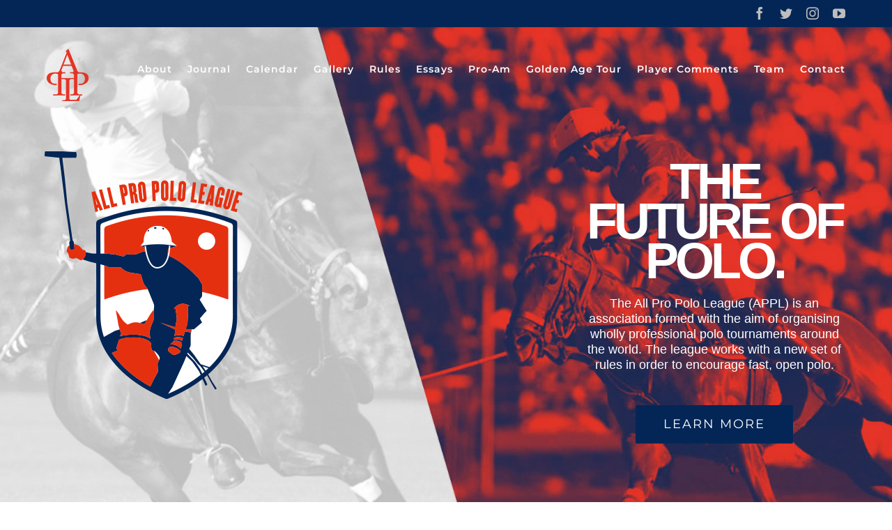

--- FILE ---
content_type: text/html; charset=UTF-8
request_url: https://allpropololeague.com/
body_size: 30127
content:
<!DOCTYPE html>
<html class="avada-html-layout-wide avada-html-header-position-top avada-is-100-percent-template avada-header-color-not-opaque" lang="es" prefix="og: http://ogp.me/ns# fb: http://ogp.me/ns/fb#">
<head>
	<meta http-equiv="X-UA-Compatible" content="IE=edge" />
	<meta http-equiv="Content-Type" content="text/html; charset=utf-8"/>
	<meta name="viewport" content="width=device-width, initial-scale=1" />
	<title>All Pro Polo League</title>
<meta name='robots' content='max-image-preview:large' />
<link rel="alternate" type="application/rss+xml" title="All Pro Polo League &raquo; Feed" href="https://allpropololeague.com/feed/" />
<link rel="alternate" type="application/rss+xml" title="All Pro Polo League &raquo; Feed de los comentarios" href="https://allpropololeague.com/comments/feed/" />
		
		
		
				<link rel="alternate" title="oEmbed (JSON)" type="application/json+oembed" href="https://allpropololeague.com/wp-json/oembed/1.0/embed?url=https%3A%2F%2Fallpropololeague.com%2F" />
<link rel="alternate" title="oEmbed (XML)" type="text/xml+oembed" href="https://allpropololeague.com/wp-json/oembed/1.0/embed?url=https%3A%2F%2Fallpropololeague.com%2F&#038;format=xml" />

		<meta property="og:title" content="All Pro Polo League"/>
		<meta property="og:type" content="article"/>
		<meta property="og:url" content="https://allpropololeague.com/"/>
		<meta property="og:site_name" content="All Pro Polo League"/>
		<meta property="og:description" content="THE FUTURE OF POLO.
The All Pro Polo League (APPL) is an association formed with the aim of organising
wholly professional polo tournaments around the world. The league works with a new set of rules in order to encourage fast, open polo.

   Learn More"/>

									<meta property="og:image" content="https://allpropololeague.com/wp-content/uploads/2017/10/logoweb.png"/>
							<style id='wp-img-auto-sizes-contain-inline-css' type='text/css'>
img:is([sizes=auto i],[sizes^="auto," i]){contain-intrinsic-size:3000px 1500px}
/*# sourceURL=wp-img-auto-sizes-contain-inline-css */
</style>
<style id='wp-emoji-styles-inline-css' type='text/css'>

	img.wp-smiley, img.emoji {
		display: inline !important;
		border: none !important;
		box-shadow: none !important;
		height: 1em !important;
		width: 1em !important;
		margin: 0 0.07em !important;
		vertical-align: -0.1em !important;
		background: none !important;
		padding: 0 !important;
	}
/*# sourceURL=wp-emoji-styles-inline-css */
</style>
<link rel='stylesheet' id='child-style-css' href='https://allpropololeague.com/wp-content/themes/Avada-Child-Theme/style.css?ver=2e19eac4c44bb0cdb778f0f7a505928e' type='text/css' media='all' />
<link rel='stylesheet' id='fusion-dynamic-css-css' href='https://allpropololeague.com/wp-content/uploads/fusion-styles/6c9f65f1198cdef6de9dd237e10de510.min.css?ver=3.11.2' type='text/css' media='all' />
<script type="text/javascript" src="https://allpropololeague.com/wp-includes/js/jquery/jquery.min.js?ver=3.7.1" id="jquery-core-js"></script>
<script type="text/javascript" src="https://allpropololeague.com/wp-includes/js/jquery/jquery-migrate.min.js?ver=3.4.1" id="jquery-migrate-js"></script>
<link rel="https://api.w.org/" href="https://allpropololeague.com/wp-json/" /><link rel="alternate" title="JSON" type="application/json" href="https://allpropololeague.com/wp-json/wp/v2/pages/5" /><link rel="EditURI" type="application/rsd+xml" title="RSD" href="https://allpropololeague.com/xmlrpc.php?rsd" />
<link rel="canonical" href="https://allpropololeague.com/" />
<!-- Analytics by WP Statistics - https://wp-statistics.com -->
<style type="text/css" id="css-fb-visibility">@media screen and (max-width: 640px){.fusion-no-small-visibility{display:none !important;}body .sm-text-align-center{text-align:center !important;}body .sm-text-align-left{text-align:left !important;}body .sm-text-align-right{text-align:right !important;}body .sm-flex-align-center{justify-content:center !important;}body .sm-flex-align-flex-start{justify-content:flex-start !important;}body .sm-flex-align-flex-end{justify-content:flex-end !important;}body .sm-mx-auto{margin-left:auto !important;margin-right:auto !important;}body .sm-ml-auto{margin-left:auto !important;}body .sm-mr-auto{margin-right:auto !important;}body .fusion-absolute-position-small{position:absolute;top:auto;width:100%;}.awb-sticky.awb-sticky-small{ position: sticky; top: var(--awb-sticky-offset,0); }}@media screen and (min-width: 641px) and (max-width: 1024px){.fusion-no-medium-visibility{display:none !important;}body .md-text-align-center{text-align:center !important;}body .md-text-align-left{text-align:left !important;}body .md-text-align-right{text-align:right !important;}body .md-flex-align-center{justify-content:center !important;}body .md-flex-align-flex-start{justify-content:flex-start !important;}body .md-flex-align-flex-end{justify-content:flex-end !important;}body .md-mx-auto{margin-left:auto !important;margin-right:auto !important;}body .md-ml-auto{margin-left:auto !important;}body .md-mr-auto{margin-right:auto !important;}body .fusion-absolute-position-medium{position:absolute;top:auto;width:100%;}.awb-sticky.awb-sticky-medium{ position: sticky; top: var(--awb-sticky-offset,0); }}@media screen and (min-width: 1025px){.fusion-no-large-visibility{display:none !important;}body .lg-text-align-center{text-align:center !important;}body .lg-text-align-left{text-align:left !important;}body .lg-text-align-right{text-align:right !important;}body .lg-flex-align-center{justify-content:center !important;}body .lg-flex-align-flex-start{justify-content:flex-start !important;}body .lg-flex-align-flex-end{justify-content:flex-end !important;}body .lg-mx-auto{margin-left:auto !important;margin-right:auto !important;}body .lg-ml-auto{margin-left:auto !important;}body .lg-mr-auto{margin-right:auto !important;}body .fusion-absolute-position-large{position:absolute;top:auto;width:100%;}.awb-sticky.awb-sticky-large{ position: sticky; top: var(--awb-sticky-offset,0); }}</style><link rel="icon" href="https://allpropololeague.com/wp-content/uploads/2017/10/logoweb.png" sizes="32x32" />
<link rel="icon" href="https://allpropololeague.com/wp-content/uploads/2017/10/logoweb.png" sizes="192x192" />
<link rel="apple-touch-icon" href="https://allpropololeague.com/wp-content/uploads/2017/10/logoweb.png" />
<meta name="msapplication-TileImage" content="https://allpropololeague.com/wp-content/uploads/2017/10/logoweb.png" />
		<script type="text/javascript">
			var doc = document.documentElement;
			doc.setAttribute( 'data-useragent', navigator.userAgent );
		</script>
		
	<style id='global-styles-inline-css' type='text/css'>
:root{--wp--preset--aspect-ratio--square: 1;--wp--preset--aspect-ratio--4-3: 4/3;--wp--preset--aspect-ratio--3-4: 3/4;--wp--preset--aspect-ratio--3-2: 3/2;--wp--preset--aspect-ratio--2-3: 2/3;--wp--preset--aspect-ratio--16-9: 16/9;--wp--preset--aspect-ratio--9-16: 9/16;--wp--preset--color--black: #000000;--wp--preset--color--cyan-bluish-gray: #abb8c3;--wp--preset--color--white: #ffffff;--wp--preset--color--pale-pink: #f78da7;--wp--preset--color--vivid-red: #cf2e2e;--wp--preset--color--luminous-vivid-orange: #ff6900;--wp--preset--color--luminous-vivid-amber: #fcb900;--wp--preset--color--light-green-cyan: #7bdcb5;--wp--preset--color--vivid-green-cyan: #00d084;--wp--preset--color--pale-cyan-blue: #8ed1fc;--wp--preset--color--vivid-cyan-blue: #0693e3;--wp--preset--color--vivid-purple: #9b51e0;--wp--preset--color--awb-color-1: rgba(255,255,255,1);--wp--preset--color--awb-color-2: rgba(246,246,246,1);--wp--preset--color--awb-color-3: rgba(224,222,222,1);--wp--preset--color--awb-color-4: rgba(59,175,191,1);--wp--preset--color--awb-color-5: rgba(116,116,116,1);--wp--preset--color--awb-color-6: rgba(51,60,78,1);--wp--preset--color--awb-color-7: rgba(51,51,51,1);--wp--preset--color--awb-color-8: rgba(4,38,86,1);--wp--preset--color--awb-color-custom-10: rgba(235,234,234,1);--wp--preset--color--awb-color-custom-11: rgba(244,67,54,1);--wp--preset--color--awb-color-custom-12: rgba(103,183,225,1);--wp--preset--color--awb-color-custom-13: rgba(229,48,16,1);--wp--preset--color--awb-color-custom-14: rgba(160,206,78,1);--wp--preset--color--awb-color-custom-15: rgba(235,234,234,0.8);--wp--preset--color--awb-color-custom-16: rgba(102,102,102,1);--wp--preset--color--awb-color-custom-17: rgba(231,231,231,1);--wp--preset--color--awb-color-custom-18: rgba(68,68,68,1);--wp--preset--gradient--vivid-cyan-blue-to-vivid-purple: linear-gradient(135deg,rgb(6,147,227) 0%,rgb(155,81,224) 100%);--wp--preset--gradient--light-green-cyan-to-vivid-green-cyan: linear-gradient(135deg,rgb(122,220,180) 0%,rgb(0,208,130) 100%);--wp--preset--gradient--luminous-vivid-amber-to-luminous-vivid-orange: linear-gradient(135deg,rgb(252,185,0) 0%,rgb(255,105,0) 100%);--wp--preset--gradient--luminous-vivid-orange-to-vivid-red: linear-gradient(135deg,rgb(255,105,0) 0%,rgb(207,46,46) 100%);--wp--preset--gradient--very-light-gray-to-cyan-bluish-gray: linear-gradient(135deg,rgb(238,238,238) 0%,rgb(169,184,195) 100%);--wp--preset--gradient--cool-to-warm-spectrum: linear-gradient(135deg,rgb(74,234,220) 0%,rgb(151,120,209) 20%,rgb(207,42,186) 40%,rgb(238,44,130) 60%,rgb(251,105,98) 80%,rgb(254,248,76) 100%);--wp--preset--gradient--blush-light-purple: linear-gradient(135deg,rgb(255,206,236) 0%,rgb(152,150,240) 100%);--wp--preset--gradient--blush-bordeaux: linear-gradient(135deg,rgb(254,205,165) 0%,rgb(254,45,45) 50%,rgb(107,0,62) 100%);--wp--preset--gradient--luminous-dusk: linear-gradient(135deg,rgb(255,203,112) 0%,rgb(199,81,192) 50%,rgb(65,88,208) 100%);--wp--preset--gradient--pale-ocean: linear-gradient(135deg,rgb(255,245,203) 0%,rgb(182,227,212) 50%,rgb(51,167,181) 100%);--wp--preset--gradient--electric-grass: linear-gradient(135deg,rgb(202,248,128) 0%,rgb(113,206,126) 100%);--wp--preset--gradient--midnight: linear-gradient(135deg,rgb(2,3,129) 0%,rgb(40,116,252) 100%);--wp--preset--font-size--small: 13.5px;--wp--preset--font-size--medium: 20px;--wp--preset--font-size--large: 27px;--wp--preset--font-size--x-large: 42px;--wp--preset--font-size--normal: 18px;--wp--preset--font-size--xlarge: 36px;--wp--preset--font-size--huge: 54px;--wp--preset--spacing--20: 0.44rem;--wp--preset--spacing--30: 0.67rem;--wp--preset--spacing--40: 1rem;--wp--preset--spacing--50: 1.5rem;--wp--preset--spacing--60: 2.25rem;--wp--preset--spacing--70: 3.38rem;--wp--preset--spacing--80: 5.06rem;--wp--preset--shadow--natural: 6px 6px 9px rgba(0, 0, 0, 0.2);--wp--preset--shadow--deep: 12px 12px 50px rgba(0, 0, 0, 0.4);--wp--preset--shadow--sharp: 6px 6px 0px rgba(0, 0, 0, 0.2);--wp--preset--shadow--outlined: 6px 6px 0px -3px rgb(255, 255, 255), 6px 6px rgb(0, 0, 0);--wp--preset--shadow--crisp: 6px 6px 0px rgb(0, 0, 0);}:where(.is-layout-flex){gap: 0.5em;}:where(.is-layout-grid){gap: 0.5em;}body .is-layout-flex{display: flex;}.is-layout-flex{flex-wrap: wrap;align-items: center;}.is-layout-flex > :is(*, div){margin: 0;}body .is-layout-grid{display: grid;}.is-layout-grid > :is(*, div){margin: 0;}:where(.wp-block-columns.is-layout-flex){gap: 2em;}:where(.wp-block-columns.is-layout-grid){gap: 2em;}:where(.wp-block-post-template.is-layout-flex){gap: 1.25em;}:where(.wp-block-post-template.is-layout-grid){gap: 1.25em;}.has-black-color{color: var(--wp--preset--color--black) !important;}.has-cyan-bluish-gray-color{color: var(--wp--preset--color--cyan-bluish-gray) !important;}.has-white-color{color: var(--wp--preset--color--white) !important;}.has-pale-pink-color{color: var(--wp--preset--color--pale-pink) !important;}.has-vivid-red-color{color: var(--wp--preset--color--vivid-red) !important;}.has-luminous-vivid-orange-color{color: var(--wp--preset--color--luminous-vivid-orange) !important;}.has-luminous-vivid-amber-color{color: var(--wp--preset--color--luminous-vivid-amber) !important;}.has-light-green-cyan-color{color: var(--wp--preset--color--light-green-cyan) !important;}.has-vivid-green-cyan-color{color: var(--wp--preset--color--vivid-green-cyan) !important;}.has-pale-cyan-blue-color{color: var(--wp--preset--color--pale-cyan-blue) !important;}.has-vivid-cyan-blue-color{color: var(--wp--preset--color--vivid-cyan-blue) !important;}.has-vivid-purple-color{color: var(--wp--preset--color--vivid-purple) !important;}.has-black-background-color{background-color: var(--wp--preset--color--black) !important;}.has-cyan-bluish-gray-background-color{background-color: var(--wp--preset--color--cyan-bluish-gray) !important;}.has-white-background-color{background-color: var(--wp--preset--color--white) !important;}.has-pale-pink-background-color{background-color: var(--wp--preset--color--pale-pink) !important;}.has-vivid-red-background-color{background-color: var(--wp--preset--color--vivid-red) !important;}.has-luminous-vivid-orange-background-color{background-color: var(--wp--preset--color--luminous-vivid-orange) !important;}.has-luminous-vivid-amber-background-color{background-color: var(--wp--preset--color--luminous-vivid-amber) !important;}.has-light-green-cyan-background-color{background-color: var(--wp--preset--color--light-green-cyan) !important;}.has-vivid-green-cyan-background-color{background-color: var(--wp--preset--color--vivid-green-cyan) !important;}.has-pale-cyan-blue-background-color{background-color: var(--wp--preset--color--pale-cyan-blue) !important;}.has-vivid-cyan-blue-background-color{background-color: var(--wp--preset--color--vivid-cyan-blue) !important;}.has-vivid-purple-background-color{background-color: var(--wp--preset--color--vivid-purple) !important;}.has-black-border-color{border-color: var(--wp--preset--color--black) !important;}.has-cyan-bluish-gray-border-color{border-color: var(--wp--preset--color--cyan-bluish-gray) !important;}.has-white-border-color{border-color: var(--wp--preset--color--white) !important;}.has-pale-pink-border-color{border-color: var(--wp--preset--color--pale-pink) !important;}.has-vivid-red-border-color{border-color: var(--wp--preset--color--vivid-red) !important;}.has-luminous-vivid-orange-border-color{border-color: var(--wp--preset--color--luminous-vivid-orange) !important;}.has-luminous-vivid-amber-border-color{border-color: var(--wp--preset--color--luminous-vivid-amber) !important;}.has-light-green-cyan-border-color{border-color: var(--wp--preset--color--light-green-cyan) !important;}.has-vivid-green-cyan-border-color{border-color: var(--wp--preset--color--vivid-green-cyan) !important;}.has-pale-cyan-blue-border-color{border-color: var(--wp--preset--color--pale-cyan-blue) !important;}.has-vivid-cyan-blue-border-color{border-color: var(--wp--preset--color--vivid-cyan-blue) !important;}.has-vivid-purple-border-color{border-color: var(--wp--preset--color--vivid-purple) !important;}.has-vivid-cyan-blue-to-vivid-purple-gradient-background{background: var(--wp--preset--gradient--vivid-cyan-blue-to-vivid-purple) !important;}.has-light-green-cyan-to-vivid-green-cyan-gradient-background{background: var(--wp--preset--gradient--light-green-cyan-to-vivid-green-cyan) !important;}.has-luminous-vivid-amber-to-luminous-vivid-orange-gradient-background{background: var(--wp--preset--gradient--luminous-vivid-amber-to-luminous-vivid-orange) !important;}.has-luminous-vivid-orange-to-vivid-red-gradient-background{background: var(--wp--preset--gradient--luminous-vivid-orange-to-vivid-red) !important;}.has-very-light-gray-to-cyan-bluish-gray-gradient-background{background: var(--wp--preset--gradient--very-light-gray-to-cyan-bluish-gray) !important;}.has-cool-to-warm-spectrum-gradient-background{background: var(--wp--preset--gradient--cool-to-warm-spectrum) !important;}.has-blush-light-purple-gradient-background{background: var(--wp--preset--gradient--blush-light-purple) !important;}.has-blush-bordeaux-gradient-background{background: var(--wp--preset--gradient--blush-bordeaux) !important;}.has-luminous-dusk-gradient-background{background: var(--wp--preset--gradient--luminous-dusk) !important;}.has-pale-ocean-gradient-background{background: var(--wp--preset--gradient--pale-ocean) !important;}.has-electric-grass-gradient-background{background: var(--wp--preset--gradient--electric-grass) !important;}.has-midnight-gradient-background{background: var(--wp--preset--gradient--midnight) !important;}.has-small-font-size{font-size: var(--wp--preset--font-size--small) !important;}.has-medium-font-size{font-size: var(--wp--preset--font-size--medium) !important;}.has-large-font-size{font-size: var(--wp--preset--font-size--large) !important;}.has-x-large-font-size{font-size: var(--wp--preset--font-size--x-large) !important;}
/*# sourceURL=global-styles-inline-css */
</style>
<style id='wp-block-library-inline-css' type='text/css'>
:root{--wp-block-synced-color:#7a00df;--wp-block-synced-color--rgb:122,0,223;--wp-bound-block-color:var(--wp-block-synced-color);--wp-editor-canvas-background:#ddd;--wp-admin-theme-color:#007cba;--wp-admin-theme-color--rgb:0,124,186;--wp-admin-theme-color-darker-10:#006ba1;--wp-admin-theme-color-darker-10--rgb:0,107,160.5;--wp-admin-theme-color-darker-20:#005a87;--wp-admin-theme-color-darker-20--rgb:0,90,135;--wp-admin-border-width-focus:2px}@media (min-resolution:192dpi){:root{--wp-admin-border-width-focus:1.5px}}.wp-element-button{cursor:pointer}:root .has-very-light-gray-background-color{background-color:#eee}:root .has-very-dark-gray-background-color{background-color:#313131}:root .has-very-light-gray-color{color:#eee}:root .has-very-dark-gray-color{color:#313131}:root .has-vivid-green-cyan-to-vivid-cyan-blue-gradient-background{background:linear-gradient(135deg,#00d084,#0693e3)}:root .has-purple-crush-gradient-background{background:linear-gradient(135deg,#34e2e4,#4721fb 50%,#ab1dfe)}:root .has-hazy-dawn-gradient-background{background:linear-gradient(135deg,#faaca8,#dad0ec)}:root .has-subdued-olive-gradient-background{background:linear-gradient(135deg,#fafae1,#67a671)}:root .has-atomic-cream-gradient-background{background:linear-gradient(135deg,#fdd79a,#004a59)}:root .has-nightshade-gradient-background{background:linear-gradient(135deg,#330968,#31cdcf)}:root .has-midnight-gradient-background{background:linear-gradient(135deg,#020381,#2874fc)}:root{--wp--preset--font-size--normal:16px;--wp--preset--font-size--huge:42px}.has-regular-font-size{font-size:1em}.has-larger-font-size{font-size:2.625em}.has-normal-font-size{font-size:var(--wp--preset--font-size--normal)}.has-huge-font-size{font-size:var(--wp--preset--font-size--huge)}.has-text-align-center{text-align:center}.has-text-align-left{text-align:left}.has-text-align-right{text-align:right}.has-fit-text{white-space:nowrap!important}#end-resizable-editor-section{display:none}.aligncenter{clear:both}.items-justified-left{justify-content:flex-start}.items-justified-center{justify-content:center}.items-justified-right{justify-content:flex-end}.items-justified-space-between{justify-content:space-between}.screen-reader-text{border:0;clip-path:inset(50%);height:1px;margin:-1px;overflow:hidden;padding:0;position:absolute;width:1px;word-wrap:normal!important}.screen-reader-text:focus{background-color:#ddd;clip-path:none;color:#444;display:block;font-size:1em;height:auto;left:5px;line-height:normal;padding:15px 23px 14px;text-decoration:none;top:5px;width:auto;z-index:100000}html :where(.has-border-color){border-style:solid}html :where([style*=border-top-color]){border-top-style:solid}html :where([style*=border-right-color]){border-right-style:solid}html :where([style*=border-bottom-color]){border-bottom-style:solid}html :where([style*=border-left-color]){border-left-style:solid}html :where([style*=border-width]){border-style:solid}html :where([style*=border-top-width]){border-top-style:solid}html :where([style*=border-right-width]){border-right-style:solid}html :where([style*=border-bottom-width]){border-bottom-style:solid}html :where([style*=border-left-width]){border-left-style:solid}html :where(img[class*=wp-image-]){height:auto;max-width:100%}:where(figure){margin:0 0 1em}html :where(.is-position-sticky){--wp-admin--admin-bar--position-offset:var(--wp-admin--admin-bar--height,0px)}@media screen and (max-width:600px){html :where(.is-position-sticky){--wp-admin--admin-bar--position-offset:0px}}
/*wp_block_styles_on_demand_placeholder:69680719dd302*/
/*# sourceURL=wp-block-library-inline-css */
</style>
<style id='wp-block-library-theme-inline-css' type='text/css'>
.wp-block-audio :where(figcaption){color:#555;font-size:13px;text-align:center}.is-dark-theme .wp-block-audio :where(figcaption){color:#ffffffa6}.wp-block-audio{margin:0 0 1em}.wp-block-code{border:1px solid #ccc;border-radius:4px;font-family:Menlo,Consolas,monaco,monospace;padding:.8em 1em}.wp-block-embed :where(figcaption){color:#555;font-size:13px;text-align:center}.is-dark-theme .wp-block-embed :where(figcaption){color:#ffffffa6}.wp-block-embed{margin:0 0 1em}.blocks-gallery-caption{color:#555;font-size:13px;text-align:center}.is-dark-theme .blocks-gallery-caption{color:#ffffffa6}:root :where(.wp-block-image figcaption){color:#555;font-size:13px;text-align:center}.is-dark-theme :root :where(.wp-block-image figcaption){color:#ffffffa6}.wp-block-image{margin:0 0 1em}.wp-block-pullquote{border-bottom:4px solid;border-top:4px solid;color:currentColor;margin-bottom:1.75em}.wp-block-pullquote :where(cite),.wp-block-pullquote :where(footer),.wp-block-pullquote__citation{color:currentColor;font-size:.8125em;font-style:normal;text-transform:uppercase}.wp-block-quote{border-left:.25em solid;margin:0 0 1.75em;padding-left:1em}.wp-block-quote cite,.wp-block-quote footer{color:currentColor;font-size:.8125em;font-style:normal;position:relative}.wp-block-quote:where(.has-text-align-right){border-left:none;border-right:.25em solid;padding-left:0;padding-right:1em}.wp-block-quote:where(.has-text-align-center){border:none;padding-left:0}.wp-block-quote.is-large,.wp-block-quote.is-style-large,.wp-block-quote:where(.is-style-plain){border:none}.wp-block-search .wp-block-search__label{font-weight:700}.wp-block-search__button{border:1px solid #ccc;padding:.375em .625em}:where(.wp-block-group.has-background){padding:1.25em 2.375em}.wp-block-separator.has-css-opacity{opacity:.4}.wp-block-separator{border:none;border-bottom:2px solid;margin-left:auto;margin-right:auto}.wp-block-separator.has-alpha-channel-opacity{opacity:1}.wp-block-separator:not(.is-style-wide):not(.is-style-dots){width:100px}.wp-block-separator.has-background:not(.is-style-dots){border-bottom:none;height:1px}.wp-block-separator.has-background:not(.is-style-wide):not(.is-style-dots){height:2px}.wp-block-table{margin:0 0 1em}.wp-block-table td,.wp-block-table th{word-break:normal}.wp-block-table :where(figcaption){color:#555;font-size:13px;text-align:center}.is-dark-theme .wp-block-table :where(figcaption){color:#ffffffa6}.wp-block-video :where(figcaption){color:#555;font-size:13px;text-align:center}.is-dark-theme .wp-block-video :where(figcaption){color:#ffffffa6}.wp-block-video{margin:0 0 1em}:root :where(.wp-block-template-part.has-background){margin-bottom:0;margin-top:0;padding:1.25em 2.375em}
/*# sourceURL=/wp-includes/css/dist/block-library/theme.min.css */
</style>
<style id='classic-theme-styles-inline-css' type='text/css'>
/*! This file is auto-generated */
.wp-block-button__link{color:#fff;background-color:#32373c;border-radius:9999px;box-shadow:none;text-decoration:none;padding:calc(.667em + 2px) calc(1.333em + 2px);font-size:1.125em}.wp-block-file__button{background:#32373c;color:#fff;text-decoration:none}
/*# sourceURL=/wp-includes/css/classic-themes.min.css */
</style>
</head>

<body data-rsssl=1 class="home wp-singular page-template page-template-100-width page-template-100-width-php page page-id-5 wp-theme-Avada wp-child-theme-Avada-Child-Theme fusion-image-hovers fusion-pagination-sizing fusion-button_type-flat fusion-button_span-yes fusion-button_gradient-linear avada-image-rollover-circle-yes avada-image-rollover-yes avada-image-rollover-direction-center_vertical fusion-body ltr fusion-sticky-header no-tablet-sticky-header no-mobile-sticky-header no-desktop-totop no-mobile-totop fusion-disable-outline fusion-sub-menu-fade mobile-logo-pos-center layout-wide-mode avada-has-boxed-modal-shadow-none layout-scroll-offset-full avada-has-zero-margin-offset-top fusion-top-header menu-text-align-center mobile-menu-design-modern fusion-show-pagination-text fusion-header-layout-v3 avada-responsive avada-footer-fx-parallax-effect avada-menu-highlight-style-bar fusion-search-form-classic fusion-main-menu-search-overlay fusion-avatar-square avada-dropdown-styles avada-blog-layout-grid avada-blog-archive-layout-grid avada-header-shadow-no avada-menu-icon-position-left avada-has-megamenu-shadow avada-has-mainmenu-dropdown-divider avada-has-pagetitle-bg-full avada-has-breadcrumb-mobile-hidden avada-has-titlebar-hide avada-header-border-color-full-transparent avada-has-pagination-padding avada-flyout-menu-direction-fade avada-ec-views-v1" data-awb-post-id="5">
		<a class="skip-link screen-reader-text" href="#content">Saltar al contenido</a>

	<div id="boxed-wrapper">
		
		<div id="wrapper" class="fusion-wrapper">
			<div id="home" style="position:relative;top:-1px;"></div>
							
					
			<header class="fusion-header-wrapper">
				<div class="fusion-header-v3 fusion-logo-alignment fusion-logo-center fusion-sticky-menu- fusion-sticky-logo-1 fusion-mobile-logo-  fusion-mobile-menu-design-modern">
					
<div class="fusion-secondary-header">
	<div class="fusion-row">
							<div class="fusion-alignright">
				<div class="fusion-social-links-header"><div class="fusion-social-networks"><div class="fusion-social-networks-wrapper"><a  class="fusion-social-network-icon fusion-tooltip fusion-facebook awb-icon-facebook" style data-placement="bottom" data-title="Facebook" data-toggle="tooltip" title="Facebook" href="https://www.facebook.com/All-Pro-Polo-League-470037339820708/" target="_blank" rel="noreferrer"><span class="screen-reader-text">Facebook</span></a><a  class="fusion-social-network-icon fusion-tooltip fusion-twitter awb-icon-twitter" style data-placement="bottom" data-title="Twitter" data-toggle="tooltip" title="Twitter" href="https://twitter.com/AllProPolo" target="_blank" rel="noopener noreferrer"><span class="screen-reader-text">Twitter</span></a><a  class="fusion-social-network-icon fusion-tooltip fusion-instagram awb-icon-instagram" style data-placement="bottom" data-title="Instagram" data-toggle="tooltip" title="Instagram" href="https://instagram.com/allpropolo/" target="_blank" rel="noopener noreferrer"><span class="screen-reader-text">Instagram</span></a><a  class="fusion-social-network-icon fusion-tooltip fusion-youtube awb-icon-youtube" style data-placement="bottom" data-title="YouTube" data-toggle="tooltip" title="YouTube" href="https://www.youtube.com/channel/UCN-9gMbJd-cnN6SFT_giaXA" target="_blank" rel="noopener noreferrer"><span class="screen-reader-text">YouTube</span></a></div></div></div>			</div>
			</div>
</div>
<div class="fusion-header-sticky-height"></div>
<div class="fusion-header">
	<div class="fusion-row">
					<div class="fusion-logo" data-margin-top="31px" data-margin-bottom="31px" data-margin-left="0px" data-margin-right="0px">
			<a class="fusion-logo-link"  href="https://allpropololeague.com/" >

						<!-- standard logo -->
			<img src="https://allpropololeague.com/wp-content/uploads/2017/10/logoweb.png" srcset="https://allpropololeague.com/wp-content/uploads/2017/10/logoweb.png 1x" width="60" height="75" alt="All Pro Polo League Logo" data-retina_logo_url="" class="fusion-standard-logo" />

			
											<!-- sticky header logo -->
				<img src="https://allpropololeague.com/wp-content/uploads/2017/10/logoweb.png" srcset="https://allpropololeague.com/wp-content/uploads/2017/10/logoweb.png 1x" width="60" height="75" alt="All Pro Polo League Logo" data-retina_logo_url="" class="fusion-sticky-logo" />
					</a>
		</div>		<nav class="fusion-main-menu" aria-label="Menú principal"><div class="fusion-overlay-search">		<form role="search" class="searchform fusion-search-form  fusion-search-form-classic" method="get" action="https://allpropololeague.com/">
			<div class="fusion-search-form-content">

				
				<div class="fusion-search-field search-field">
					<label><span class="screen-reader-text">Buscar:</span>
													<input type="search" value="" name="s" class="s" placeholder="Buscar..." required aria-required="true" aria-label="Buscar..."/>
											</label>
				</div>
				<div class="fusion-search-button search-button">
					<input type="submit" class="fusion-search-submit searchsubmit" aria-label="Buscar" value="&#xf002;" />
									</div>

				
			</div>


			
		</form>
		<div class="fusion-search-spacer"></div><a href="#" role="button" aria-label="Close Search" class="fusion-close-search"></a></div><ul id="menu-menu" class="fusion-menu"><li  id="menu-item-990"  class="menu-item menu-item-type-custom menu-item-object-custom current-menu-item current_page_item menu-item-home menu-item-990"  data-item-id="990"><a  href="https://allpropololeague.com/#about" class="fusion-bar-highlight"><span class="menu-text">About</span></a></li><li  id="menu-item-1428"  class="menu-item menu-item-type-post_type menu-item-object-page menu-item-1428"  data-item-id="1428"><a  href="https://allpropololeague.com/journal/" class="fusion-bar-highlight"><span class="menu-text">Journal</span></a></li><li  id="menu-item-1371"  class="menu-item menu-item-type-custom menu-item-object-custom current-menu-item current_page_item menu-item-home menu-item-1371"  data-item-id="1371"><a  href="https://allpropololeague.com/#calendar" class="fusion-bar-highlight"><span class="menu-text">Calendar</span></a></li><li  id="menu-item-1886"  class="menu-item menu-item-type-post_type menu-item-object-page menu-item-1886"  data-item-id="1886"><a  href="https://allpropololeague.com/gallery/" class="fusion-bar-highlight"><span class="menu-text">Gallery</span></a></li><li  id="menu-item-996"  class="menu-item menu-item-type-custom menu-item-object-custom current-menu-item current_page_item menu-item-home menu-item-has-children menu-item-996 fusion-dropdown-menu"  data-item-id="996"><a  href="https://allpropololeague.com/#rules" class="fusion-bar-highlight"><span class="menu-text">Rules</span></a><ul class="sub-menu"><li  id="menu-item-2637"  class="menu-item menu-item-type-custom menu-item-object-custom menu-item-2637 fusion-dropdown-submenu" ><a  target="_blank" rel="noopener noreferrer" href="https://allpropololeague.com/wp-content/uploads/2018/05/REGLAS-ESP-logo-1.pdf" class="fusion-bar-highlight"><span>Descargar Reglas  ESPAÑOL</span></a></li><li  id="menu-item-2638"  class="menu-item menu-item-type-custom menu-item-object-custom menu-item-2638 fusion-dropdown-submenu" ><a  target="_blank" rel="noopener noreferrer" href="https://allpropololeague.com/wp-content/uploads/2018/05/RULES-ENGLISH.pdf" class="fusion-bar-highlight"><span>Download Rules  ENGLISH</span></a></li></ul></li><li  id="menu-item-2665"  class="menu-item menu-item-type-post_type menu-item-object-page menu-item-2665"  data-item-id="2665"><a  href="https://allpropololeague.com/essays/" class="fusion-bar-highlight"><span class="menu-text">Essays</span></a></li><li  id="menu-item-994"  class="menu-item menu-item-type-custom menu-item-object-custom current-menu-item current_page_item menu-item-home menu-item-994"  data-item-id="994"><a  href="https://allpropololeague.com/#concept" class="fusion-bar-highlight"><span class="menu-text">Pro-Am</span></a></li><li  id="menu-item-2163"  class="menu-item menu-item-type-custom menu-item-object-custom current-menu-item current_page_item menu-item-home menu-item-2163"  data-item-id="2163"><a  href="https://allpropololeague.com/#golden-age-tour" class="fusion-bar-highlight"><span class="menu-text">Golden Age Tour</span></a></li><li  id="menu-item-991"  class="menu-item menu-item-type-custom menu-item-object-custom current-menu-item current_page_item menu-item-home menu-item-991"  data-item-id="991"><a  href="https://allpropololeague.com/#comments" class="fusion-bar-highlight"><span class="menu-text">Player Comments</span></a></li><li  id="menu-item-1366"  class="menu-item menu-item-type-custom menu-item-object-custom current-menu-item current_page_item menu-item-home menu-item-1366"  data-item-id="1366"><a  href="https://allpropololeague.com/#team" class="fusion-bar-highlight"><span class="menu-text">Team</span></a></li><li  id="menu-item-995"  class="menu-item menu-item-type-custom menu-item-object-custom current-menu-item current_page_item menu-item-home menu-item-995"  data-item-id="995"><a  href="https://allpropololeague.com/#contact" class="fusion-bar-highlight"><span class="menu-text">Contact</span></a></li></ul></nav>	<div class="fusion-mobile-menu-icons">
							<a href="#" class="fusion-icon awb-icon-bars" aria-label="Alternar menú móvil" aria-expanded="false"></a>
		
		
		
			</div>

<nav class="fusion-mobile-nav-holder fusion-mobile-menu-text-align-left" aria-label="Main Menu Mobile"></nav>

					</div>
</div>
				</div>
				<div class="fusion-clearfix"></div>
			</header>
								
							<div id="sliders-container" class="fusion-slider-visibility">
					</div>
				
					
							
			
						<main id="main" class="clearfix width-100">
				<div class="fusion-row" style="max-width:100%;">
<section id="content" class="full-width">
					<div id="post-5" class="post-5 page type-page status-publish hentry">
			<span class="entry-title rich-snippet-hidden">All Pro Polo League</span><span class="vcard rich-snippet-hidden"><span class="fn"><a href="https://allpropololeague.com/author/alacasa/" title="Entradas de alacasa" rel="author">alacasa</a></span></span><span class="updated rich-snippet-hidden">2022-11-24T13:49:14+00:00</span>						<div class="post-content">
				<div class="fusion-bg-parallax" data-bg-align="center center" data-direction="right" data-mute="false" data-opacity="100" data-velocity="-0.4" data-mobile-enabled="false" data-break_parents="0" data-bg-image="https://allpropololeague.com/wp-content/uploads/2015/12/home_appl1.jpg" data-bg-repeat="false" ></div><div class="fusion-fullwidth fullwidth-box fusion-builder-row-1 fusion-parallax-right nonhundred-percent-fullwidth non-hundred-percent-height-scrolling" style="--awb-border-sizes-top:0px;--awb-border-sizes-bottom:0px;--awb-border-sizes-left:0px;--awb-border-sizes-right:0px;--awb-border-radius-top-left:0px;--awb-border-radius-top-right:0px;--awb-border-radius-bottom-right:0px;--awb-border-radius-bottom-left:0px;--awb-padding-top:12%;--awb-padding-right:5%;--awb-padding-bottom:12%;--awb-padding-left:0%;--awb-background-image:url(&quot;https://allpropololeague.com/wp-content/uploads/2015/12/home_appl1.jpg&quot;);--awb-background-size:cover;--awb-flex-wrap:wrap;" ><div class="fusion-builder-row fusion-row"><div class="fusion-layout-column fusion_builder_column fusion-builder-column-0 fusion_builder_column_2_3 2_3 fusion-two-third fusion-column-first fusion-no-small-visibility fusion-animated" style="--awb-padding-top:9%;--awb-padding-right:17%;--awb-padding-bottom:9%;--awb-padding-left:7%;--awb-bg-size:cover;width:65.3333%; margin-right: 4%;" data-animationType="fadeInUp" data-animationDuration="0.2" data-animationOffset="top-into-view"><div class="fusion-column-wrapper fusion-flex-column-wrapper-legacy"><div class="fusion-image-element in-legacy-container" style="--awb-caption-title-font-family:var(--h2_typography-font-family);--awb-caption-title-font-weight:var(--h2_typography-font-weight);--awb-caption-title-font-style:var(--h2_typography-font-style);--awb-caption-title-size:var(--h2_typography-font-size);--awb-caption-title-transform:var(--h2_typography-text-transform);--awb-caption-title-line-height:var(--h2_typography-line-height);--awb-caption-title-letter-spacing:var(--h2_typography-letter-spacing);"><span class=" fusion-imageframe imageframe-none imageframe-1 hover-type-none"><img fetchpriority="high" decoding="async" width="285" height="355" title="logo01" src="https://allpropololeague.com/wp-content/uploads/2015/12/logo01.png" alt class="img-responsive wp-image-851" srcset="https://allpropololeague.com/wp-content/uploads/2015/12/logo01-200x249.png 200w, https://allpropololeague.com/wp-content/uploads/2015/12/logo01.png 285w" sizes="(max-width: 800px) 100vw, 285px" /></span></div><div class="fusion-clearfix"></div></div></div><div class="fusion-layout-column fusion_builder_column fusion-builder-column-1 fusion_builder_column_1_3 1_3 fusion-one-third fusion-column-last" style="--awb-padding-top:10%;--awb-padding-right:0%;--awb-padding-bottom:12%;--awb-padding-left:0%;--awb-bg-size:cover;width:30.6666%;"><div class="fusion-column-wrapper fusion-flex-column-wrapper-legacy"><div class="fusion-sep-clear"></div><div class="fusion-separator fusion-full-width-sep" style="margin-left: auto;margin-right: auto;margin-top:15px;margin-bottom:10px;width:100%;"></div><div class="fusion-sep-clear"></div><div class="fusion-text fusion-text-1"><h1 class="page-title" style="text-align: center;"><span style="color: #ffffff;">THE FUTURE OF POLO.</span></h1>
<p style="text-align: center;"><span style="color: #ffffff;">The All Pro Polo League (APPL) is an association formed with the aim of organising<br />
wholly professional polo tournaments around the world. The league works with a new set of rules in order to encourage fast, open polo.<br />
</span></p>
<div class="fusion-text fusion-text-1"></div>
</div><div class="fusion-sep-clear"></div><div class="fusion-separator fusion-full-width-sep" style="margin-left: auto;margin-right: auto;margin-top:15px;margin-bottom:10px;width:100%;"></div><div class="fusion-sep-clear"></div><div class="fusion-aligncenter"><a class="fusion-button button-flat fusion-button-default-size button-default fusion-button-default button-1 fusion-button-span-no fusion-button-default-type" target="_blank" rel="noopener noreferrer" href="https://allpropololeague.com/#about"><span class="fusion-button-text">Learn More</span></a></div><div class="fusion-clearfix"></div></div></div></div></div><div class="fusion-fullwidth fullwidth-box fusion-builder-row-2 video-background has-pattern-background has-mask-background hundred-percent-fullwidth non-hundred-percent-height-scrolling" style="--awb-border-radius-top-left:0px;--awb-border-radius-top-right:0px;--awb-border-radius-bottom-right:0px;--awb-border-radius-bottom-left:0px;--awb-padding-top:25%;--awb-padding-bottom:25%;--awb-flex-wrap:wrap;" ><div style='opacity:0;' class='fusion-background-video-wrapper' id='video-1' data-youtube-video-id='NW5YkjTNm5Y' data-mute='yes' data-loop='1' data-loop-adjustment='' data-video-aspect-ratio='16:9'><div class='fusion-container-video-bg' id='video-2-inner'></div></div><div class="fusion-builder-row fusion-row"><div class="fusion-layout-column fusion_builder_column fusion-builder-column-2 fusion_builder_column_1_1 1_1 fusion-one-full fusion-column-first fusion-column-last" style="--awb-bg-size:cover;"><div class="fusion-column-wrapper fusion-flex-column-wrapper-legacy"><div class="fusion-clearfix"></div></div></div></div></div><div id="journal" class="fusion-container-anchor"><div class="fusion-fullwidth fullwidth-box fusion-builder-row-3 nonhundred-percent-fullwidth non-hundred-percent-height-scrolling" style="--awb-background-position:left top;--awb-border-sizes-top:0px;--awb-border-sizes-bottom:0px;--awb-border-sizes-left:0px;--awb-border-sizes-right:0px;--awb-border-radius-top-left:0px;--awb-border-radius-top-right:0px;--awb-border-radius-bottom-right:0px;--awb-border-radius-bottom-left:0px;--awb-padding-top:40px;--awb-padding-bottom:40px;--awb-background-color:#ededed;--awb-flex-wrap:wrap;" ><div class="fusion-builder-row fusion-row"><div class="fusion-layout-column fusion_builder_column fusion-builder-column-3 fusion_builder_column_1_1 1_1 fusion-one-full fusion-column-first fusion-column-last" style="--awb-bg-size:cover;"><div class="fusion-column-wrapper fusion-flex-column-wrapper-legacy"><div class="fusion-text fusion-text-3"><h2 style="text-align: center;">Journal</h2>
</div><div class="fusion-sep-clear"></div><div class="fusion-separator" style="margin-left: auto;margin-right: auto;margin-bottom:5%;width:100%;max-width:100px;"><div class="fusion-separator-border sep-single sep-solid" style="--awb-height:20px;--awb-amount:20px;--awb-sep-color:#b7b5b5;border-color:#b7b5b5;border-top-width:1px;"></div></div><div class="fusion-sep-clear"></div><div class="fusion-blog-shortcode fusion-blog-shortcode-1 fusion-blog-archive fusion-blog-layout-medium fusion-blog-no"><div class="fusion-posts-container fusion-posts-container-no fusion-no-meta-info fusion-blog-rollover" data-pages="9"><article id="blog-1-post-2591" class="fusion-post-medium post-2591 post type-post status-publish format-standard has-post-thumbnail hentry category-journal category-sin-categoria">
	<style type="text/css">
		
		
		
		
			</style>


			<div class="fusion-flexslider flexslider fusion-flexslider-loading fusion-post-slideshow" style="">
		<ul class="slides">
			
														<li><div  class="fusion-image-wrapper fusion-image-size-fixed" aria-haspopup="true">
				<img decoding="async" width="320" height="202" src="https://allpropololeague.com/wp-content/uploads/2018/08/GOLDEN-AGE-TOUR-320x202.jpg" class="attachment-blog-medium size-blog-medium wp-post-image" alt="" srcset="https://allpropololeague.com/wp-content/uploads/2018/08/GOLDEN-AGE-TOUR-320x202.jpg 320w, https://allpropololeague.com/wp-content/uploads/2018/08/GOLDEN-AGE-TOUR-700x441.jpg 700w" sizes="(max-width: 320px) 100vw, 320px" /><div class="fusion-rollover">
	<div class="fusion-rollover-content">

				
		
												<h4 class="fusion-rollover-title">
					<a class="fusion-rollover-title-link" href="https://allpropololeague.com/appl-golden-age-tour-unites-polo-fans-of-all-ages-in-sotogrande/">
						APPL GOLDEN AGE TOUR UNITES POLO FANS OF ALL AGES IN SOTOGRANDE					</a>
				</h4>
			
								
		
						<a class="fusion-link-wrapper" href="https://allpropololeague.com/appl-golden-age-tour-unites-polo-fans-of-all-ages-in-sotogrande/" aria-label="APPL GOLDEN AGE TOUR UNITES POLO FANS OF ALL AGES IN SOTOGRANDE"></a>
	</div>
</div>
</div>
</li>
			
			
																																																																				</ul>
	</div>
	<div class="fusion-post-content post-content"><h2 class="blog-shortcode-post-title entry-title"><a href="https://allpropololeague.com/appl-golden-age-tour-unites-polo-fans-of-all-ages-in-sotogrande/">APPL GOLDEN AGE TOUR UNITES POLO FANS OF ALL AGES IN SOTOGRANDE</a></h2><div class="fusion-post-content-container"><div class="page" title="Page 1">
<div class="section">
<div class="layoutArea">
<div class="column">
<p>The All Pro Polo League (APPL) burst into life on Monday, August 20, with the finals of the first international edition of the Golden Age Tour. Two exciting matches drew a diverse group of […]</p>
</div></div></div></div></div></div><div class="fusion-clearfix"></div></article>
<article id="blog-1-post-2528" class="fusion-post-medium post-2528 post type-post status-publish format-standard has-post-thumbnail hentry category-journal category-sin-categoria">
	<style type="text/css">
		
		
		
		
			</style>


			<div class="fusion-flexslider flexslider fusion-flexslider-loading fusion-post-slideshow" style="">
		<ul class="slides">
			
														<li><div  class="fusion-image-wrapper fusion-image-size-fixed" aria-haspopup="true">
				<img decoding="async" width="320" height="202" src="https://allpropololeague.com/wp-content/uploads/2018/07/IMG_9347-1-web-320x202.jpg" class="attachment-blog-medium size-blog-medium wp-post-image" alt="" srcset="https://allpropololeague.com/wp-content/uploads/2018/07/IMG_9347-1-web-320x202.jpg 320w, https://allpropololeague.com/wp-content/uploads/2018/07/IMG_9347-1-web-700x441.jpg 700w" sizes="(max-width: 320px) 100vw, 320px" /><div class="fusion-rollover">
	<div class="fusion-rollover-content">

				
		
												<h4 class="fusion-rollover-title">
					<a class="fusion-rollover-title-link" href="https://allpropololeague.com/appl-world-tour-continues-in-sotogrande/">
						APPL WORLD TOUR CONTINUES IN SOTOGRANDE					</a>
				</h4>
			
								
		
						<a class="fusion-link-wrapper" href="https://allpropololeague.com/appl-world-tour-continues-in-sotogrande/" aria-label="APPL WORLD TOUR CONTINUES IN SOTOGRANDE"></a>
	</div>
</div>
</div>
</li>
			
			
																																																																				</ul>
	</div>
	<div class="fusion-post-content post-content"><h2 class="blog-shortcode-post-title entry-title"><a href="https://allpropololeague.com/appl-world-tour-continues-in-sotogrande/">APPL WORLD TOUR CONTINUES IN SOTOGRANDE</a></h2><div class="fusion-post-content-container"><div class="page" title="Page 1">
<div class="section">
<div class="layoutArea">
<div class="column">
<p>The All Pro Polo League (APPL) has had a busy year so far, hosting tournaments in Argentina, the US, Brazil, France, England, and now Spain. Dos Lunas Polo &amp; Dressage Club, in Sotogrande, hosted […]</p>
</div></div></div></div></div></div><div class="fusion-clearfix"></div></article>
<article id="blog-1-post-2357" class="fusion-post-medium post-2357 post type-post status-publish format-standard has-post-thumbnail hentry category-journal">
	<style type="text/css">
		
		
		
		
			</style>


			<div class="fusion-flexslider flexslider fusion-flexslider-loading fusion-post-slideshow" style="">
		<ul class="slides">
			
														<li><div  class="fusion-image-wrapper fusion-image-size-fixed" aria-haspopup="true">
				<img decoding="async" width="320" height="202" src="https://allpropololeague.com/wp-content/uploads/2018/06/80-320x202.jpg" class="attachment-blog-medium size-blog-medium wp-post-image" alt="" srcset="https://allpropololeague.com/wp-content/uploads/2018/06/80-320x202.jpg 320w, https://allpropololeague.com/wp-content/uploads/2018/06/80-700x441.jpg 700w" sizes="(max-width: 320px) 100vw, 320px" /><div class="fusion-rollover">
	<div class="fusion-rollover-content">

				
		
												<h4 class="fusion-rollover-title">
					<a class="fusion-rollover-title-link" href="https://allpropololeague.com/appl-huge-success-as-40-goal-match-dazzles-crowds/">
						APPL HUGE SUCCESS AS 40-GOAL MATCH DAZZLES CROWDS					</a>
				</h4>
			
								
		
						<a class="fusion-link-wrapper" href="https://allpropololeague.com/appl-huge-success-as-40-goal-match-dazzles-crowds/" aria-label="APPL HUGE SUCCESS AS 40-GOAL MATCH DAZZLES CROWDS"></a>
	</div>
</div>
</div>
</li>
			
			
																																																																				</ul>
	</div>
	<div class="fusion-post-content post-content"><h2 class="blog-shortcode-post-title entry-title"><a href="https://allpropololeague.com/appl-huge-success-as-40-goal-match-dazzles-crowds/">APPL HUGE SUCCESS AS 40-GOAL MATCH DAZZLES CROWDS</a></h2><div class="fusion-post-content-container"><p>History was made at Cowdray Park Polo Club on Saturday, June 23rd, as the All Pro Polo League (APPL) gave the club its first ever 40-goal match. Eight 10-goal players took to the field to showcase a set of rules, […]</p>
</div></div><div class="fusion-clearfix"></div></article>
</div></div><div class="fusion-align-block"><a class="fusion-button button-flat fusion-button-default-size button-default fusion-button-default button-2 fusion-button-default-span fusion-button-default-type" style="width:calc(100%);" target="_self" href="https://allpropololeague.com/journal"><span class="fusion-button-text">MORE JOURNAL</span></a></div><div class="fusion-clearfix"></div></div></div></div></div></div><div id="about" class="fusion-container-anchor"><div class="fusion-bg-parallax" data-bg-align="left top" data-direction="right" data-mute="false" data-opacity="100" data-velocity="-0.3" data-mobile-enabled="false" data-break_parents="0" data-bg-image="https://allpropololeague.com/wp-content/uploads/2015/12/about01.jpg" data-bg-repeat="false" data-bg-color="#f7f7f7" ></div><div class="fusion-fullwidth fullwidth-box fusion-builder-row-4 fusion-parallax-right nonhundred-percent-fullwidth non-hundred-percent-height-scrolling" style="--awb-background-position:left top;--awb-border-sizes-top:0px;--awb-border-sizes-bottom:0px;--awb-border-sizes-left:0px;--awb-border-sizes-right:0px;--awb-border-radius-top-left:0px;--awb-border-radius-top-right:0px;--awb-border-radius-bottom-right:0px;--awb-border-radius-bottom-left:0px;--awb-padding-top:100px;--awb-padding-bottom:40px;--awb-background-color:#f7f7f7;--awb-background-image:url(&quot;https://allpropololeague.com/wp-content/uploads/2015/12/about01.jpg&quot;);--awb-background-size:cover;--awb-flex-wrap:wrap;" ><div class="fusion-builder-row fusion-row"><div class="fusion-layout-column fusion_builder_column fusion-builder-column-4 fusion_builder_column_1_1 1_1 fusion-one-full fusion-column-first fusion-column-last" style="--awb-bg-size:cover;"><div class="fusion-column-wrapper fusion-flex-column-wrapper-legacy"><div class="fusion-text fusion-text-4"><h2 style="text-align: center;"><span style="color: #ffffff;">About Us</span></h2>
</div><div class="fusion-sep-clear"></div><div class="fusion-separator" style="margin-left: auto;margin-right: auto;margin-bottom:5%;width:100%;max-width:100px;"><div class="fusion-separator-border sep-single sep-solid" style="--awb-height:20px;--awb-amount:20px;--awb-sep-color:#efeded;border-color:#efeded;border-top-width:1px;"></div></div><div class="fusion-sep-clear"></div><div class="fusion-text fusion-text-5"><p style="text-align: center;"><span style="color: #ffffff;">The All Pro Polo League (APPL) is an association formed with the aim of organising<br />
wholly professional polo tournaments around the world. The league works with a new set of rules in order to encourage fast, open polo. A ProAm division has also been established to give patrons the chance of growing within the sport without the economic strain that has become common place in polo.</span></p>
</div><div class="fusion-text fusion-text-6"><p class="p1" style="text-align: center;"><span style="color: #ffffff;">The All Pro Polo League stems from Javier Tanoira’s ambition to take polo back to the glory days. His aim is simple: to encourage dynamic, open polo and motivate a professional attitude towards the sport.</span></p>
<p class="p1" style="text-align: center;"><span style="color: #ffffff;">The APPL hopes to make polo a simpler, more enjoyable spectator sport by enhancing the qualities that make the game so thrilling. A new set of rules has been put in place to simplify the game, not only for spectators, but for players and umpires as well. The league fosters principals of respect and camaraderie, while allowing the game to grow in speed and skill.</span></p>
<p class="p1" style="text-align: center;"><span style="color: #ffffff;">Young up-and-coming polo players are invited to form part of the only professional league of its kind — the All Pro Polo League is formed exclusively of full-time professional polo players. Sponsors are invited to join the league by supporting a team or tournament. As polo becomes increasingly competitive and exclusive, the APPL presents a unique opportunity for brands to form an authentic relationship within the world of polo.</span></p>
<p class="p1" style="text-align: center;"><span style="color: #ffffff;">A separate ProAm League has also been formed to give patrons the chance of playing with the new set of rules. This league allows amateur players to get more involved on the field. With only one horse permitted per chukka, the APPL and Pro-Am league give patrons and players the occasion of competing without the obligatory economic strain now synonymous with traditional high-goal polo tournaments.</span></p>
<p class="p1" style="text-align: center;"><span style="color: #ffffff;">The support of the Argentine Association of Polo (AAP), the Federation of International Polo (FIP), the Hurlingham Polo Association (HPA) and the United States Polo Association (USPA) allow the APPL to grow internationally, hosting tournaments in Argentina, the US, England, Spain, and France with the goal of creating a Polo World Tour.</span></p>
<p class="p1" style="text-align: center;"><span style="color: #ffffff;">This league stands out from traditional polo tournaments thanks to its innovative approach to the game; free from speculation and economic exclusivity, the APPL aims to rebuild the purity of polo on foundations of professionalism.</span></p>
</div><div class="fusion-text fusion-text-7"><p style="text-align: center;"><span style="color: #ffffff;">Fast, open, simple.</span></p>
</div><div class="fusion-text fusion-text-8"><p style="text-align: center;"><span style="color: #ffffff;">Welcome to the future of polo.</span></p>
</div><div class="fusion-clearfix"></div></div></div></div><div class="fusion-builder-row fusion-row"></div></div></div><div id="calendar" class="fusion-container-anchor"><div class="fusion-fullwidth fullwidth-box fusion-builder-row-5 fusion-parallax-none nonhundred-percent-fullwidth non-hundred-percent-height-scrolling" style="--awb-border-radius-top-left:0px;--awb-border-radius-top-right:0px;--awb-border-radius-bottom-right:0px;--awb-border-radius-bottom-left:0px;--awb-padding-top:40px;--awb-background-color:#f9f9f9;--awb-background-image:url(&quot;https://allpropololeague.com/wp-content/uploads/2015/12/concept1.jpg&quot;);--awb-background-size:cover;--awb-flex-wrap:wrap;" ><div class="fusion-builder-row fusion-row"><div class="fusion-layout-column fusion_builder_column fusion-builder-column-5 fusion_builder_column_1_1 1_1 fusion-one-full fusion-column-first fusion-column-last" style="--awb-bg-size:cover;"><div class="fusion-column-wrapper fusion-flex-column-wrapper-legacy"><div class="fusion-text fusion-text-9"><h2 style="text-align: center;">Calendar</h2>
</div><div class="fusion-sep-clear"></div><div class="fusion-separator" style="margin-left: auto;margin-right: auto;margin-bottom:5%;width:100%;max-width:100px;"><div class="fusion-separator-border sep-single sep-solid" style="--awb-height:20px;--awb-amount:20px;--awb-sep-color:#b7b5b5;border-color:#b7b5b5;border-top-width:1px;"></div></div><div class="fusion-sep-clear"></div><div class="fusion-tabs fusion-tabs-1 classic vertical-tabs icon-position-left mobile-mode-accordion" style="--awb-title-border-radius-top-left:0px;--awb-title-border-radius-top-right:0px;--awb-title-border-radius-bottom-right:0px;--awb-title-border-radius-bottom-left:0px;--awb-inactive-color:#ebeaea;--awb-background-color:#ffffff;--awb-border-color:#ebeaea;--awb-active-border-color:#042656;"><div class="nav"><ul class="nav-tabs" role="tablist"><li class="active" role="presentation"><a class="tab-link" data-toggle="tab" role="tab" aria-controls="tab-960a82e00b4d0d71c96" aria-selected="true" id="fusion-tab-2018" href="#tab-960a82e00b4d0d71c96"><h4 class="fusion-tab-heading">2018</h4></a></li><li role="presentation"><a class="tab-link" data-toggle="tab" role="tab" aria-controls="tab-8801caf4661ca3fba92" aria-selected="false" tabindex="-1" id="fusion-tab-2017" href="#tab-8801caf4661ca3fba92"><h4 class="fusion-tab-heading">2017</h4></a></li><li role="presentation"><a class="tab-link" data-toggle="tab" role="tab" aria-controls="tab-3630da2e6eef34b4435" aria-selected="false" tabindex="-1" id="fusion-tab-2016" href="#tab-3630da2e6eef34b4435"><h4 class="fusion-tab-heading">2016</h4></a></li><li role="presentation"><a class="tab-link" data-toggle="tab" role="tab" aria-controls="tab-f230d868981538a4c31" aria-selected="false" tabindex="-1" id="fusion-tab-2015" href="#tab-f230d868981538a4c31"><h4 class="fusion-tab-heading">2015</h4></a></li></ul></div><div class="tab-content"><div class="nav fusion-mobile-tab-nav"><ul class="nav-tabs" role="tablist"><li class="active" role="presentation"><a class="tab-link" data-toggle="tab" role="tab" aria-controls="tab-960a82e00b4d0d71c96" aria-selected="true" id="mobile-fusion-tab-2018" href="#tab-960a82e00b4d0d71c96"><h4 class="fusion-tab-heading">2018</h4></a></li></ul></div><div class="tab-pane fade fusion-clearfix in active" role="tabpanel" tabindex="0" aria-labelledby="fusion-tab-2018" id="tab-960a82e00b4d0d71c96">
<p>International Polo Club, Wellington, USA &#8211; <a href="https://allpropololeague.com/portfolio-items/international-polo-club-wellington-usa-2018/">view images</a><br />
La Esquina, Pilar, Argentina &#8211; <a href="https://allpropololeague.com/portfolio-items/golden-age-40-pilar-buenos-aires/">view images</a><br />
Helvetia Polo Club, Indaiatuba, Brazil &#8211; <a href="https://allpropololeague.com/portfolio-items/helvetia-polo-club-brazil-2018/">view images</a><br />
Chantilly Polo Club, France &#8211; <a href="https://allpropololeague.com/portfolio-items/chantilly-polo-club-france-2018/">view images</a><br />
Dos Lunas Polo Club, Sotogrande, Spain &#8211; <a href="https://allpropololeague.com/portfolio-items/dos-lunas-polo-club-spain-2018/">view images</a><br />
Santa Maria Polo Club, Sotogrande, Spain &#8211; <a href="https://allpropololeague.com/portfolio-items/golden-age-tour-40-sotogrande-spain-2018/#iLightbox&#091;edb2beb5c72babdc5aa&#093;/1">view images</a><br />
Pilar, Buenos Aires, Argentina</p>
</div><div class="nav fusion-mobile-tab-nav"><ul class="nav-tabs" role="tablist"><li role="presentation"><a class="tab-link" data-toggle="tab" role="tab" aria-controls="tab-8801caf4661ca3fba92" aria-selected="false" tabindex="-1" id="mobile-fusion-tab-2017" href="#tab-8801caf4661ca3fba92"><h4 class="fusion-tab-heading">2017</h4></a></li></ul></div><div class="tab-pane fade fusion-clearfix" role="tabpanel" tabindex="0" aria-labelledby="fusion-tab-2017" id="tab-8801caf4661ca3fba92">
<p>International Polo Club, Wellington, USA &#8211; <a href="https://allpropololeague.com/portfolio-items/usa-2017/">view images</a><br />
Chantilly Polo Club, France &#8211; <a href="https://allpropololeague.com/portfolio-items/chantilly-2017/">view images</a><br />
Cowdray Park Polo Club, England &#8211; <a href="https://allpropololeague.com/portfolio-items/englan-2017/">view images</a><br />
Sotogrande, Spain &#8211; <a href="https://allpropololeague.com/portfolio-items/soto-2017/">view images</a><br />
Deauville Polo Club, France &#8211; <a href="https://allpropololeague.com/portfolio-items/deauville-2017/">view images</a><br />
Helvetia Polo Club, Brazil &#8211; <a href="https://allpropololeague.com/portfolio-items/brazil-2017/">view images</a><br />
Honolulu Polo Club, Hawaii &#8211; <a href="https://allpropololeague.com/portfolio-items/hawaii-2017/">view images</a><br />
Pilar, Buenos Aires, Argentina &#8211; <a href="https://allpropololeague.com/portfolio-items/80-goles-2017/">view images</a></p>
</div><div class="nav fusion-mobile-tab-nav"><ul class="nav-tabs" role="tablist"><li role="presentation"><a class="tab-link" data-toggle="tab" role="tab" aria-controls="tab-3630da2e6eef34b4435" aria-selected="false" tabindex="-1" id="mobile-fusion-tab-2016" href="#tab-3630da2e6eef34b4435"><h4 class="fusion-tab-heading">2016</h4></a></li></ul></div><div class="tab-pane fade fusion-clearfix" role="tabpanel" tabindex="0" aria-labelledby="fusion-tab-2016" id="tab-3630da2e6eef34b4435">
<p>Palm Beach, Florida, USA &#8211; <a href="https://allpropololeague.com/portfolio-items/palm-beach-2016/">view images</a><br />
Sotogrande, Spain &#8211; <a href="https://allpropololeague.com/portfolio-items/soto-2016/">view images</a><br />
Pilar, Buenos Aires, Argentina (Team USPA vs Argentina) &#8211; <a href="https://allpropololeague.com/portfolio-items/argentina-2016/">view images</a></p>
</div><div class="nav fusion-mobile-tab-nav"><ul class="nav-tabs" role="tablist"><li role="presentation"><a class="tab-link" data-toggle="tab" role="tab" aria-controls="tab-f230d868981538a4c31" aria-selected="false" tabindex="-1" id="mobile-fusion-tab-2015" href="#tab-f230d868981538a4c31"><h4 class="fusion-tab-heading">2015</h4></a></li></ul></div><div class="tab-pane fade fusion-clearfix" role="tabpanel" tabindex="0" aria-labelledby="fusion-tab-2015" id="tab-f230d868981538a4c31">
<p>Pilar, Buenos Aires, Argentina &#8211; <a href="https://allpropololeague.com/portfolio-items/argentina-2015/">view images</a></p>
</div></div></div><div class="fusion-clearfix"></div></div></div></div></div></div><div id="rules" class="fusion-container-anchor"><div class="fusion-fullwidth fullwidth-box fusion-builder-row-6 nonhundred-percent-fullwidth non-hundred-percent-height-scrolling" style="--awb-background-position:left top;--awb-border-sizes-top:0px;--awb-border-sizes-bottom:0px;--awb-border-sizes-left:0px;--awb-border-sizes-right:0px;--awb-border-radius-top-left:0px;--awb-border-radius-top-right:0px;--awb-border-radius-bottom-right:0px;--awb-border-radius-bottom-left:0px;--awb-padding-top:100px;--awb-padding-bottom:100px;--awb-flex-wrap:wrap;" ><div class="fusion-builder-row fusion-row"><div class="fusion-layout-column fusion_builder_column fusion-builder-column-6 fusion_builder_column_1_1 1_1 fusion-one-full fusion-column-first fusion-column-last" style="--awb-bg-size:cover;"><div class="fusion-column-wrapper fusion-flex-column-wrapper-legacy"><div class="fusion-sep-clear"></div><div class="fusion-separator fusion-full-width-sep" style="margin-left: auto;margin-right: auto;margin-top:20px;width:100%;"></div><div class="fusion-sep-clear"></div><div class="fusion-text fusion-text-10"><h2 style="text-align: center;"><span style="color: #333333;">RULES</span></h2>
</div><div class="fusion-text fusion-text-11"><p style="text-align: center;">Only one horse is allowed per player, per chukka. Players will not be allowed to change horses during the chukka.*</p>
</div><div class="fusion-sep-clear"></div><div class="fusion-separator fusion-full-width-sep" style="margin-left: auto;margin-right: auto;margin-top:5%;width:100%;"></div><div class="fusion-sep-clear"></div><div class="fusion-title title fusion-title-1 sep-underline sep-solid fusion-title-center fusion-title-text fusion-title-size-three"><h3 class="fusion-title-heading title-heading-center fusion-responsive-typography-calculated" style="margin:0;--fontSize:24;--minFontSize:24;line-height:1.3;"><h3 style="text-align: center;"><span style="color: #e53010;">New Rules</span></h3></h3></div><div class="fusion-text fusion-text-12"><div class="page" title="Page 1">
<div class="section">
<div class="layoutArea">
<div class="column">
<p>A. After each goal, the team who scored the goal will resume the game with a hit in from the back line, facing the opposite direction of attack they were previously appointed (sides change after every goal scored).</p>
<p>B. When the ball goes over the boards, the team who did not send the ball over will restart the game with an indirect shot. The umpire will place the ball five yards away from the boards, from where the ball left the field. The player must then strike the ball once (indirect shot). Teammates and opponents must be at least 30 yards from the ball. To make it easier to determine which team allowed the ball to go out, we will consider the horse a continuation of the player.</p>
<p>C. When the ball goes over the back line, as soon as the last player from the attacking team enters the field, the defending team can play the ball (if they decide to do so), without needing to wait until all the other players are 30 yards away. All the players of the attacking team will be off side and cannot take part in the play until they cross the 30 yard line.</p>
<p>D. When the umpire stops the game for a fall, injury or any other contingency, the game will restart with an indirect shot from the team that held possession of the ball before the game was stopped. If the referee cannot determine which team had possession of the ball before the incident, he will restart the game with a throw in.</p>
<p>E. Fouls from the spot, as well as 60, 40 and 30 yard penalties will be eliminated. When the whistle is blown due to an infraction, play will resume in the exact place where the offence was committed, regardless of whether the player is attacking or defending. There will be two types of penalties: PENALTY A and PENALTY B.</p>
</div>
</div>
</div>
</div>
</div><div class="fusion-clearfix"></div></div></div><div class="fusion-layout-column fusion_builder_column fusion-builder-column-7 fusion_builder_column_1_2 1_2 fusion-one-half fusion-column-first" style="--awb-padding-right:5%;--awb-bg-size:cover;width:50%;width:calc(50% - ( ( 4% ) * 0.5 ) );margin-right: 4%;"><div class="fusion-column-wrapper fusion-flex-column-wrapper-legacy"><div class="fusion-title title fusion-title-2 fusion-sep-none fusion-title-text fusion-title-size-four"><h4 class="fusion-title-heading title-heading-left fusion-responsive-typography-calculated" style="margin:0;--fontSize:18;--minFontSize:18;line-height:1.2;"><h4 style="text-align: center;"><span style="color: #e53010;">PENALTY A</span></h4></h4></div><div class="fusion-sep-clear"></div><div class="fusion-separator" style="margin-left: auto;margin-right: auto;margin-bottom:5%;width:100%;max-width:100px;"><div class="fusion-separator-border sep-single sep-solid" style="--awb-height:20px;--awb-amount:20px;--awb-sep-color:#e53010;border-color:#e53010;border-top-width:1px;"></div></div><div class="fusion-sep-clear"></div><div class="fusion-text fusion-text-13"><p>These are serious offences which cause danger and include all infractions that apply today and are described in the Argentine Association of Polo rule book. In this case, the team who was fouled will resume play in two different ways:</p>
<p>1.1 Between mid field and their own goalposts, the team that suffered the foul will resume play from the spot. The player who fouled will be 30 yards behind the ball, and he will be able to be part of the play once he reaches the position of his teammates. Prior to that, he will be offside, unable to play the ball or to ride off an opponent.</p>
<p>1.2 Between mid field and the 60 yard line, there will be a one shot penalty with all the players in usual position. In that case, the player taking the shot will be allowed to tee up the ball.</p>
<p>1.3. From the 60 yard line onwards, there will be a one shot penalty, but all players must be behind the line of the ball, and the player taking the shot will not be able to tee the ball up.</p>
<p>1.4 In case of a dangerous foul, or accumulation of fouls in the same chukka, misconduct, or an offence the umpire judges inappropriate, the fouled player will resume the game with a stopped ball from the spot where the foul was committed, aiming at the opponent’s goal. All other players must be behind him. The player who commits the foul must be 15 yards behind the player taking the shot; all other six players must be a further 30 yards behind the infractor. As this penalty is caused by a serious offence, the player who restarts play will have no one between himself and the goal he is attacking.</p>
</div><div class="fusion-clearfix"></div></div></div><div class="fusion-layout-column fusion_builder_column fusion-builder-column-8 fusion_builder_column_1_2 1_2 fusion-one-half fusion-column-last" style="--awb-padding-left:5%;--awb-bg-size:cover;width:50%;width:calc(50% - ( ( 4% ) * 0.5 ) );"><div class="fusion-column-wrapper fusion-flex-column-wrapper-legacy"><div class="fusion-title title fusion-title-3 fusion-sep-none fusion-title-text fusion-title-size-four"><h4 class="fusion-title-heading title-heading-left fusion-responsive-typography-calculated" style="margin:0;--fontSize:18;--minFontSize:18;line-height:1.2;"><h4 style="text-align: center;"><span style="color: #e53010;">PENALTY B</span></h4></h4></div><div class="fusion-sep-clear"></div><div class="fusion-separator" style="margin-left: auto;margin-right: auto;margin-bottom:5%;width:100%;max-width:100px;"><div class="fusion-separator-border sep-single sep-solid" style="--awb-height:20px;--awb-amount:20px;--awb-sep-color:#e53010;border-color:#e53010;border-top-width:1px;"></div></div><div class="fusion-sep-clear"></div><div class="fusion-text fusion-text-14"><p style="text-align: left;">These are minor offences that do not cause danger but undermine the spectacle and flow of the game:</p>
<p style="text-align: left;"><strong>1.</strong> Possession at low speed: When a team in possession of the ball deliberately slows the game speed, their next play must be to hit the ball. If they don’t, a penalty will be awarded against them.</p>
<p style="text-align: left;"><strong>2.</strong> Interference: The opposing player who is closest to the player in possession (or who is heading to the ball) cannot be marked or blocked by anyone. This will apply both in attack and defence (i.e., when a defending player is going to hit a backhander, nobody from his team can ride off the opponent that is going to mark him).</p>
<p style="text-align: left;"><span style="color: #e53010;">In this type of penalty, because it’s a minor offense, the player who restarts play will have all four opponents between him and the goalpost he is attacking.</span></p>
</div><div class="fusion-clearfix"></div></div></div><div class="fusion-layout-column fusion_builder_column fusion-builder-column-9 fusion_builder_column_1_1 1_1 fusion-one-full fusion-column-first fusion-column-last" style="--awb-bg-size:cover;"><div class="fusion-column-wrapper fusion-flex-column-wrapper-legacy"><div class="fusion-text fusion-text-15"><p style="text-align: left;">The difference between penalties A and B is that with A penalties the clock stops and the umpire puts the ball on the spot where the foul occurred for play to recommence. With B penalties, the clock is not stopped, (the umpire raises his hand), the same ball remains in play, and all nearby players of the team which fouled have to withdraw immediately from the vicinity. The team which has been fouled has 5 seconds to restart play without the umpire needing to call out ‘Play’.</p>
</div><div class="fusion-sep-clear"></div><div class="fusion-separator fusion-full-width-sep" style="margin-left: auto;margin-right: auto;margin-top:5%;width:100%;"></div><div class="fusion-sep-clear"></div><div class="fusion-clearfix"></div></div></div><div class="fusion-layout-column fusion_builder_column fusion-builder-column-10 fusion_builder_column_1_2 1_2 fusion-one-half fusion-column-first" style="--awb-padding-right:5%;--awb-bg-size:cover;width:50%;width:calc(50% - ( ( 4% ) * 0.5 ) );margin-right: 4%;"><div class="fusion-column-wrapper fusion-flex-column-wrapper-legacy"><div class="fusion-title title fusion-title-4 sep-underline sep-solid fusion-title-center fusion-title-text fusion-title-size-three"><h3 class="fusion-title-heading title-heading-center fusion-responsive-typography-calculated" style="margin:0;--fontSize:24;--minFontSize:24;line-height:1.3;"><h3 style="text-align: center;"><span style="color: #e53010;">Umpiring Criteria</span></h3></h3></div><div class="fusion-text fusion-text-16"><p style="text-align: left;"><strong>1. </strong>It is absolutely forbidden for the players to speak back to the umpire. The only player who can address the umpire respectfully is the team captain and he must ask permission before speaking. If the player speaks to the umpire without asking for permission, the player will receive a yellow card.</p>
<p style="text-align: left;"><strong>2. </strong>Umpires will be trained to properly communicate orders to players detailing what they should or should not do and when to play the ball. In other words, they will CONDUCT the game.</p>
<p style="text-align: left;"><strong>3. </strong>Umpires will also be trained (and forced) to call only the fouls where there is real danger, approximately 30% of the fouls that are called today.</p>
<p style="text-align: left;"><strong>4. </strong>Speed of play will be essential in determining if the line of the ball is relevant or not in the case of anyone crossing it. At a high speed, if the umpire decides that there is an appropriate distance between players and the line of the ball, it does not matter the angle at which the player reaching the ball first comes in: the whistle will not be blown. At a slow speed the umpire will assume there is no danger whatsoever; here the line of the ball is no longer the most important factor.</p>
<p style="text-align: left;"><strong>5. </strong>The “enter at your own risk” rule applies for the player who is coming to take the ball from the one who has it. As long as he does not come in at a high speed, or create danger, he is allowed to come from the side or from behind (at any moment of the swing) to win the ball.</p>
</div><div class="fusion-clearfix"></div></div></div><div class="fusion-layout-column fusion_builder_column fusion-builder-column-11 fusion_builder_column_1_2 1_2 fusion-one-half fusion-column-last" style="--awb-padding-left:5%;--awb-bg-size:cover;width:50%;width:calc(50% - ( ( 4% ) * 0.5 ) );"><div class="fusion-column-wrapper fusion-flex-column-wrapper-legacy"><div class="fusion-title title fusion-title-5 sep-underline sep-solid fusion-title-center fusion-title-text fusion-title-size-three"><h3 class="fusion-title-heading title-heading-center fusion-responsive-typography-calculated" style="margin:0;--fontSize:24;--minFontSize:24;line-height:1.3;"><h3 style="text-align: center;"><span style="color: #e53010;">* ONE HORSE RULE: JAVIER TANOIRA</span></h3></h3></div><div class="fusion-text fusion-text-17"><p style="text-align: left;">“There are two fundamental reasons why we believe that the limitation of one horse per chukka can be beneficial for polo.The first is simply common sense, considering that twenty years ago, when polo was more fluid than it is today, only one horse was played per chukka. Consider that good mares used to play two whole chukkas in the Argentine high goal. Horses did not tire because polo was a team sport; the problem is that polo today is centred a lot more on the individual. Horses do not tire from running; what exhausts them is the constant stopping, starting and crashing that is so common in polo now. By limiting the number of horses allowed per chukka, we intend to force players to play polo as it was originally played. Our aim is to create a more attractive spectacle for everyone involved, beyond winning or losing.”</p>
<p style="text-align: left;">“The other reason has to do with self-limitation. Every season more people, namely patrons, distance themselves from the polo world because they cannot compete with the big organisations with unlimited budgets and players who use twelve or fourteen horses per game. By limiting the number of horses to be played per chukka, thus allowing only six horses per match, we are rewarding those players who focus their efforts on riding well and training their horses correctly, and who administer the energy of their horses (and overall, we are rewarding the best horses). We believe that this rule will revolutionise the sport of polo, making it more accessible to a wider audience.”</p>
<p style="text-align: left;">“This type of limitation has already been enforced in other sports (motor racing limited the number of cars a team could use during a championship) and has seen positive results. In these first editions of the APPL, we have reduced the length of a chukka from seven minutes down to five. Players will be able to adjust to the rules and have time to prepare their horses for the challenge, but we hope to play seven minute chukkas with one horse in future editions.”</p>
</div><div class="fusion-clearfix"></div></div></div><div class="fusion-layout-column fusion_builder_column fusion-builder-column-12 fusion_builder_column_1_6 1_6 fusion-one-sixth fusion-column-first" style="--awb-bg-size:cover;width:16.666666666667%;width:calc(16.666666666667% - ( ( 4% + 4% ) * 0.16666666666667 ) );margin-right: 4%;"><div class="fusion-column-wrapper fusion-flex-column-wrapper-legacy"><div class="fusion-text fusion-text-18"><h4 style="text-align: left;"><strong>DOWNLOAD RULES</strong></h4>
</div><div class="fusion-clearfix"></div></div></div><div class="fusion-layout-column fusion_builder_column fusion-builder-column-13 fusion_builder_column_1_6 1_6 fusion-one-sixth" style="--awb-bg-size:cover;width:16.666666666667%;width:calc(16.666666666667% - ( ( 4% + 4% ) * 0.16666666666667 ) );margin-right: 4%;"><div class="fusion-column-wrapper fusion-flex-column-wrapper-legacy"><div class="fusion-align-block"><a class="fusion-button button-flat button-small button-default fusion-button-default button-3 fusion-button-default-span fusion-button-default-type" style="width:calc(100%);" target="_blank" rel="noopener noreferrer" href="https://allpropololeague.com/wp-content/uploads/2018/05/REGLAS-ESP-logo-1.pdf"><span class="fusion-button-text">ESPAÑOL</span></a></div><div class="fusion-clearfix"></div></div></div><div class="fusion-layout-column fusion_builder_column fusion-builder-column-14 fusion_builder_column_1_6 1_6 fusion-one-sixth fusion-column-last" style="--awb-bg-size:cover;width:16.666666666667%;width:calc(16.666666666667% - ( ( 4% + 4% ) * 0.16666666666667 ) );"><div class="fusion-column-wrapper fusion-flex-column-wrapper-legacy"><div class="fusion-align-block"><a class="fusion-button button-flat button-small button-default fusion-button-default button-4 fusion-button-default-span fusion-button-default-type" style="width:calc(100%);" target="_blank" rel="noopener noreferrer" href="https://allpropololeague.com/wp-content/uploads/2018/05/RULES-ENGLISH.pdf"><span class="fusion-button-text">ENGLISH</span></a></div><div class="fusion-clearfix"></div></div></div></div></div></div><div id="concept" class="fusion-container-anchor"><div class="fusion-bg-parallax" data-bg-align="left top" data-direction="right" data-mute="false" data-opacity="100" data-velocity="-0.3" data-mobile-enabled="false" data-break_parents="0" data-bg-image="https://allpropololeague.com/wp-content/uploads/2015/12/concept02.jpg" data-bg-repeat="false" ></div><div class="fusion-fullwidth fullwidth-box fusion-builder-row-7 fusion-parallax-right nonhundred-percent-fullwidth non-hundred-percent-height-scrolling" style="--awb-background-position:left top;--awb-border-sizes-top:0px;--awb-border-sizes-bottom:0px;--awb-border-sizes-left:0px;--awb-border-sizes-right:0px;--awb-border-radius-top-left:0px;--awb-border-radius-top-right:0px;--awb-border-radius-bottom-right:0px;--awb-border-radius-bottom-left:0px;--awb-padding-top:100px;--awb-padding-bottom:100px;--awb-background-image:url(&quot;https://allpropololeague.com/wp-content/uploads/2015/12/concept02.jpg&quot;);--awb-background-size:cover;--awb-flex-wrap:wrap;" ><div class="fusion-builder-row fusion-row"><div class="fusion-layout-column fusion_builder_column fusion-builder-column-15 fusion_builder_column_1_6 1_6 fusion-one-sixth fusion-column-first fusion-no-small-visibility" style="--awb-bg-size:cover;width:13.3333%; margin-right: 4%;"><div class="fusion-column-wrapper fusion-flex-column-wrapper-legacy"><div class="fusion-clearfix"></div></div></div><div class="fusion-layout-column fusion_builder_column fusion-builder-column-16 fusion_builder_column_2_3 2_3 fusion-two-third" style="--awb-bg-size:cover;width:65.3333%; margin-right: 4%;"><div class="fusion-column-wrapper fusion-flex-column-wrapper-legacy"><div class="fusion-sep-clear"></div><div class="fusion-separator fusion-full-width-sep" style="margin-left: auto;margin-right: auto;margin-top:20px;width:100%;"></div><div class="fusion-sep-clear"></div><div class="fusion-text fusion-text-19"><h2 style="text-align: center;"><span style="color: #ffffff;">PRO-AM CONCEPT</span></h2>
</div><div class="fusion-sep-clear"></div><div class="fusion-separator" style="margin-left: auto;margin-right: auto;margin-top:0px;margin-bottom:30px;width:100%;max-width:280px;"><div class="fusion-separator-border sep-single sep-solid" style="--awb-height:20px;--awb-amount:20px;--awb-sep-color:#d1d1d1;border-color:#d1d1d1;border-top-width:2px;"></div></div><div class="fusion-sep-clear"></div><div class="fusion-text fusion-text-20"><p style="text-align: center;"><span style="color: #ffffff;">A PRO-AM division has been developed so as to give patrons the chance of playing with new APPL rules. Our PRO-AM league promotes fast, open polo and encourages team play, giving patrons the opportunity of becoming more involved in the game of polo.</span></p>
<p style="text-align: center;"><span style="color: #ffffff;">Our Pro-Am league differs from traditional polo tournaments due to the principals of respect and camaraderie it enforces and the fluid style of play it stimulates. Patrons will no longer be considered secondary players; they will take on a fundamental role both on and off the field.</span></p>
<p style="text-align: center;"><span style="color: #ffffff;">The one horse rule stated by the APPL will be upheld in the PRO-AM division. Patrons will be able to play high-goal polo tournaments with only six horses (one horse per chukka). The excess now associated with polo will be eliminated, and therefore so will the costs. Our Pro-Am tournaments are a unique invitation to experience real polo.</span></p>
</div><div class="fusion-clearfix"></div></div></div><div class="fusion-layout-column fusion_builder_column fusion-builder-column-17 fusion_builder_column_1_6 1_6 fusion-one-sixth fusion-column-last fusion-no-small-visibility" style="--awb-bg-size:cover;width:13.3333%;"><div class="fusion-column-wrapper fusion-flex-column-wrapper-legacy"><div class="fusion-clearfix"></div></div></div></div></div></div><div id="golden-age-tour" class="fusion-container-anchor"><div class="fusion-bg-parallax" data-bg-align="left top" data-direction="left" data-mute="false" data-opacity="100" data-velocity="-0.3" data-mobile-enabled="false" data-break_parents="0" data-bg-image="https://allpropololeague.com/wp-content/uploads/2015/12/golden.jpg" data-bg-repeat="false" ></div><div class="fusion-fullwidth fullwidth-box fusion-builder-row-8 fusion-parallax-left nonhundred-percent-fullwidth non-hundred-percent-height-scrolling" style="--awb-background-position:left top;--awb-border-sizes-top:0px;--awb-border-sizes-bottom:0px;--awb-border-sizes-left:0px;--awb-border-sizes-right:0px;--awb-border-radius-top-left:0px;--awb-border-radius-top-right:0px;--awb-border-radius-bottom-right:0px;--awb-border-radius-bottom-left:0px;--awb-padding-top:100px;--awb-padding-bottom:100px;--awb-background-image:url(&quot;https://allpropololeague.com/wp-content/uploads/2015/12/golden.jpg&quot;);--awb-background-size:cover;--awb-flex-wrap:wrap;" ><div class="fusion-builder-row fusion-row"><div class="fusion-layout-column fusion_builder_column fusion-builder-column-18 fusion_builder_column_1_6 1_6 fusion-one-sixth fusion-column-first fusion-no-small-visibility" style="--awb-bg-size:cover;width:13.3333%; margin-right: 4%;"><div class="fusion-column-wrapper fusion-flex-column-wrapper-legacy"><div class="fusion-clearfix"></div></div></div><div class="fusion-layout-column fusion_builder_column fusion-builder-column-19 fusion_builder_column_2_3 2_3 fusion-two-third" style="--awb-bg-size:cover;width:65.3333%; margin-right: 4%;"><div class="fusion-column-wrapper fusion-flex-column-wrapper-legacy"><div class="fusion-sep-clear"></div><div class="fusion-separator fusion-full-width-sep" style="margin-left: auto;margin-right: auto;margin-top:20px;width:100%;"></div><div class="fusion-sep-clear"></div><div class="fusion-text fusion-text-21"><h2 style="text-align: center;"><span style="color: #ffffff;">GOLDEN AGE TOUR</span></h2>
</div><div class="fusion-sep-clear"></div><div class="fusion-separator" style="margin-left: auto;margin-right: auto;margin-top:0px;margin-bottom:30px;width:100%;max-width:280px;"><div class="fusion-separator-border sep-single sep-solid" style="--awb-height:20px;--awb-amount:20px;--awb-sep-color:#d1d1d1;border-color:#d1d1d1;border-top-width:2px;"></div></div><div class="fusion-sep-clear"></div><div class="fusion-text fusion-text-22"><p style="text-align: center;"><span style="color: #ffffff;">The All Pro Polo League (APPL) works to make polo faster, simpler and more competitive, but also more inclusive. In the current polo climate, where younger equals better and players over forty have to compete with those far less experienced than them, the APPL invites players who are still in their prime to continue playing exciting polo, in a unique series of tournaments know as the Golden Age Tour.</span></p>
<p style="text-align: center;"><span style="color: #ffffff;">APPL Founder Javier Tanoira was disappointed by the fact that polo players have such a short professional life. He noted that the modern polo system excludes players over a certain age, players who usually still have a lot to show, teach and give. The Golden Age Tour is the first polo series of its kind designed to include both professional and amateur players over forty. The series has been adapted to suit the needs of the players, and therefore the Golden Age Tour is played with APPL’s Pro-Am rules. These offer only slight variations, and many of the original APPL rules, such as limiting one horse per chukka, still stand.</span></p>
<p style="text-align: center;"><span style="color: #ffffff;">So far, players such as Mariano Aguerre, Lolo Castagnola, Pancho Bensadon, Pite Merlos, Ernesto Trotz, and Alejandro Agote have participated in the Golden Age Tour.</span></p>
</div><div class="fusion-clearfix"></div></div></div><div class="fusion-layout-column fusion_builder_column fusion-builder-column-20 fusion_builder_column_1_6 1_6 fusion-one-sixth fusion-column-last fusion-no-small-visibility" style="--awb-bg-size:cover;width:13.3333%;"><div class="fusion-column-wrapper fusion-flex-column-wrapper-legacy"><div class="fusion-clearfix"></div></div></div></div></div></div><div id="comments" class="fusion-container-anchor"><div class="fusion-fullwidth fullwidth-box fusion-builder-row-9 nonhundred-percent-fullwidth non-hundred-percent-height-scrolling" style="--awb-border-radius-top-left:0px;--awb-border-radius-top-right:0px;--awb-border-radius-bottom-right:0px;--awb-border-radius-bottom-left:0px;--awb-padding-top:40px;--awb-background-color:#ededed;--awb-flex-wrap:wrap;" ><div class="fusion-builder-row fusion-row"><div class="fusion-layout-column fusion_builder_column fusion-builder-column-21 fusion_builder_column_1_6 1_6 fusion-one-sixth fusion-column-first" style="--awb-bg-size:cover;width:16.666666666667%;width:calc(16.666666666667% - ( ( 4% + 4% ) * 0.16666666666667 ) );margin-right: 4%;"><div class="fusion-column-wrapper fusion-flex-column-wrapper-legacy"><div class="fusion-clearfix"></div></div></div><div class="fusion-layout-column fusion_builder_column fusion-builder-column-22 fusion_builder_column_2_3 2_3 fusion-two-third" style="--awb-bg-size:cover;width:66.666666666667%;width:calc(66.666666666667% - ( ( 4% + 4% ) * 0.66666666666667 ) );margin-right: 4%;"><div class="fusion-column-wrapper fusion-flex-column-wrapper-legacy"><div class="fusion-text fusion-text-23"><h2 style="text-align: center;">Player Comments</h2>
</div><div class="fusion-sep-clear"></div><div class="fusion-separator" style="margin-left: auto;margin-right: auto;margin-bottom:5%;width:100%;max-width:100px;"><div class="fusion-separator-border sep-single sep-solid" style="--awb-height:20px;--awb-amount:20px;--awb-sep-color:#b7b5b5;border-color:#b7b5b5;border-top-width:1px;"></div></div><div class="fusion-sep-clear"></div><div class="fusion-clearfix"></div></div></div><div class="fusion-layout-column fusion_builder_column fusion-builder-column-23 fusion_builder_column_1_6 1_6 fusion-one-sixth fusion-column-last" style="--awb-bg-size:cover;width:16.666666666667%;width:calc(16.666666666667% - ( ( 4% + 4% ) * 0.16666666666667 ) );"><div class="fusion-column-wrapper fusion-flex-column-wrapper-legacy"><div class="fusion-clearfix"></div></div></div><div class="fusion-layout-column fusion_builder_column fusion-builder-column-24 fusion_builder_column_1_1 1_1 fusion-one-full fusion-column-first fusion-column-last" style="--awb-bg-size:cover;"><div class="fusion-column-wrapper fusion-flex-column-wrapper-legacy"><div class="fusion-testimonials clean fusion-testimonials-1" style="--awb-textcolor:#666666;--awb-backgroundcolor:rgba(255,255,255,0);" data-random="0" data-speed="7000"><div class="reviews"><div class="review active-testimonial avatar-image"><div class="testimonial-thumbnail"><img decoding="async" class="testimonial-image" src="https://allpropololeague.com/wp-content/uploads/2015/12/cambiaso1.jpg" style="--awb-border-radius:100px;" /></div><blockquote class=" has-transparent-color"><q class="fusion-clearfix">
<p>“We had fun, and it is always positive to come and play. This is an initiative put together by Javier that is working to bring about change in polo. I think it would be good to do a full tournament, so we can get a better understanding of the positives and what needs more work. This has already made an impact in the Triple Crown, where we no longer use throw-ins when the ball goes over the boards. That in itself is a big step.”</p>
</q></blockquote><div class="author"><span class="company-name"><strong>Adolfo Cambiaso</strong></span></div></div><div class="review avatar-image"><div class="testimonial-thumbnail"><img decoding="async" class="testimonial-image" src="https://allpropololeague.com/wp-content/uploads/2015/12/f_pieres.jpg" style="--awb-border-radius:100px;" /></div><blockquote class=" has-transparent-color"><q class="fusion-clearfix">
<p>“The league was a lot of fun to play. It was a great experience to be part of the league after having seen two or three exhibitions around the world. The APPL has a lot of positive aspects, some things can also be improved, but that is what Javier wants &#8211; for us to give our opinion and to better the concept as a whole. I particularly like the focus on not losing rhythm. If the ball goes out, we have to hurry back and be planning the next play straight away. The aim is to eliminate ‘dead time’ &#8211; we can’t just be standing there waiting for something to happen. After you score a goal you have to run back to defend quickly &#8211; the same happens when you are attacking, or when you start the chukka. The game never stops, and that is fundamental for what we are trying to achieve in polo. We want to keep people entertained, especially those watching on TV.”</p>
</q></blockquote><div class="author"><span class="company-name"><strong>Facundo Pieres</strong></span></div></div><div class="review avatar-image"><div class="testimonial-thumbnail"><img decoding="async" class="testimonial-image" src="https://allpropololeague.com/wp-content/uploads/2015/12/hilario-uyoa.jpg" style="--awb-border-radius:100px;" /></div><blockquote class=" has-transparent-color"><q class="fusion-clearfix">
<p>“The APPL was fun to play. I think the initiative is great, and I like that it promotes dynamic, open polo. There are many things that can be taken from this. It is a step in the right direction, and we can see the positive effect it has had so far in the Argentine high goal.”</p>
</q></blockquote><div class="author"><span class="company-name"><strong>Hilario Ulloa</strong></span></div></div><div class="review avatar-image"><div class="testimonial-thumbnail"><img decoding="async" class="testimonial-image" src="https://allpropololeague.com/wp-content/uploads/2015/12/Facundo-Sola.jpg" style="--awb-border-radius:100px;" /></div><blockquote class=" has-transparent-color"><q class="fusion-clearfix">
<p>“I had only seen a couple APPL games before, in Argentina and Palm Beach, and I honestly didn’t understand the concept very well, until I played it. I was<br />
surprised to find that the rules were nothing out of the ordinary. It is very similar to what we try to achieve in the Open. The APPL wants to make everything faster &#8211; the fouls, the hit ins &#8211; which I think is great. There are lots of changes that I like; I thought that it would be harder to pick up, or that the rules were going to be weird, but that is not the case at all. It is like playing a practice for the Open, where there are no fouls. I like the way the APPL treats fouls, but I wouldn’t like to see penalties go. I like having 30, 40 and 60 yard penalties. I think that the blocking rule could be adopted into regular polo &#8211; it encourages people to go forward and make quick plays. I think these rules could help patron based polo a lot, more so than fully professional polo, like the Open. While there have been a few slower games in the Open, almost every Triple Crown player wants to run and make polo a fluid game. Patron based polo can be scrappy and slow, so these rules could make that polo more enjoyable for people on and off the field.”</p>
</q></blockquote><div class="author"><span class="company-name"><strong>Facundo Sola</strong></span></div></div><div class="review avatar-image"><div class="testimonial-thumbnail"><img decoding="async" class="testimonial-image" src="https://allpropololeague.com/wp-content/uploads/2015/12/Felipe-Viana.jpg" style="--awb-border-radius:100px;" /></div><blockquote class=" has-transparent-color"><q class="fusion-clearfix">
<p>“I think it is a good, innovative idea. It is a way of returning to the old system of polo; it is fun and dynamic. Some of the rules could even be applied to traditional polo. The aim is to make polo a more open sport by combining APPL rules with traditional polo rules. I particularly like the speed of it; you have to think fast, get<br />
to the ball first, know what you want to do with it without tapping, and favour the player who is running rather than the one who is stopping.”</p>
</q></blockquote><div class="author"><span class="company-name"><strong>Felipe Viana</strong></span></div></div><div class="review avatar-image"><div class="testimonial-thumbnail"><img decoding="async" class="testimonial-image" src="https://allpropololeague.com/wp-content/uploads/2015/12/del-carril.jpg" style="--awb-border-radius:100px;" /></div><blockquote class=" has-transparent-color"><q class="fusion-clearfix">
<p>“I think that the APPL is a really great idea, and the aim is to see whether the changes can be carried forward into today’s polo; many people agree that<br />
something in polo needs to change. The best thing about it is that it is fun to play: it is open polo, where everyone hits the ball, you go flat out and players are not thinking about winning fouls. It has received positive feedback because everyone who plays gets on really well and it is great to watch. As a spectator you want to enjoy yourself. Also, the matches aren’t long or slow as they can be in &#8216;traditional&#8217; polo.”</p>
</q></blockquote><div class="author"><span class="company-name"><strong>Jero Del Carril</strong></span></div></div><div class="review avatar-image"><div class="testimonial-thumbnail"><img decoding="async" class="testimonial-image" src="https://allpropololeague.com/wp-content/uploads/2015/12/Santi-Torres.jpg" style="--awb-border-radius:100px;" /></div><blockquote class=" has-transparent-color"><q class="fusion-clearfix">
<p>«The best thing about the APPL is that it makes the game more dynamic and open; there are less fouls and that gives the game fluidity. It also makes it more fun knowing that I will play with friends who are my age.”</p>
</q></blockquote><div class="author"><span class="company-name"><strong>Santi Torres</strong></span></div></div><div class="review avatar-image"><div class="testimonial-thumbnail"><img decoding="async" class="testimonial-image" src="https://allpropololeague.com/wp-content/uploads/2015/12/Marcos-Menditeguy.jpg" style="--awb-border-radius:100px;" /></div><blockquote class=" has-transparent-color"><q class="fusion-clearfix">
<p>“The best thing about the league is that the key to the game now lies in teamwork. The rules mean that if you don’t play as a team then you can’t win. The game has therefore become more attractive as a spectacle.”</p>
</q></blockquote><div class="author"><span class="company-name"><strong>Marcos Menditeguy</strong></span></div></div><div class="review avatar-image"><div class="testimonial-thumbnail"><img decoding="async" class="testimonial-image" src="https://allpropololeague.com/wp-content/uploads/2015/12/Manu-Sundblad.jpg" style="--awb-border-radius:100px;" /></div><blockquote class=" has-transparent-color"><q class="fusion-clearfix">
<p>“I like that the APPL is about fast, open polo, where all four players pass the ball and all eight players participate equally. It is a lot more fun to play, and to watch. The best thing about the league is that no one is looking to win a foul, everyone plays forward and backwards. Fast, open, simple.”</p>
</q></blockquote><div class="author"><span class="company-name"><strong>Manu Sundblad</strong></span></div></div><div class="review avatar-image"><div class="testimonial-thumbnail"><img decoding="async" class="testimonial-image" src="https://allpropololeague.com/wp-content/uploads/2015/12/Francisco-Rodriguez-Mera.jpg" style="--awb-border-radius:100px;" /></div><blockquote class=" has-transparent-color"><q class="fusion-clearfix">
<p>“The All Pro Polo League is a pleasure to watch and to play. The game is more dynamic and, most importantly, it is a lot of fun!”</p>
</q></blockquote><div class="author"><span class="company-name"><strong>Francisco Rodriguez Mera</strong></span></div></div><div class="review avatar-image"><div class="testimonial-thumbnail"><img decoding="async" class="testimonial-image" src="https://allpropololeague.com/wp-content/uploads/2015/12/Segundo-Bocchino.jpg" style="--awb-border-radius:100px;" /></div><blockquote class=" has-transparent-color"><q class="fusion-clearfix">
<p>“The All Pro Polo League is great because it is fun to play and the polo is nice to watch. It is also fun playing with friends, something the league encourages.”</p>
</q></blockquote><div class="author"><span class="company-name"><strong>Segundo Bocchino</strong></span></div></div><div class="review avatar-image"><div class="testimonial-thumbnail"><img decoding="async" class="testimonial-image" src="https://allpropololeague.com/wp-content/uploads/2015/12/Juan-Martin-Obregon.jpg" style="--awb-border-radius:100px;" /></div><blockquote class=" has-transparent-color"><q class="fusion-clearfix">
<p>“I love the open style of polo the league generates, and how it teaches you to anticipate plays.”</p>
</q></blockquote><div class="author"><span class="company-name"><strong>Juan Martin Obregon</strong></span></div></div><div class="review avatar-image"><div class="testimonial-thumbnail"><img decoding="async" class="testimonial-image" src="https://allpropololeague.com/wp-content/uploads/2015/12/Juan-Martin-Zubia.jpg" style="--awb-border-radius:100px;" /></div><blockquote class=" has-transparent-color"><q class="fusion-clearfix">
<p>“The league generates fast, fun and dynamic games &#8211; that&#8217;s why I like it.”</p>
</q></blockquote><div class="author"><span class="company-name"><strong>Juan Martin Zubia</strong></span></div></div></div><div class="testimonial-pagination" id="fusion-testimonials-1"><a href="#" aria-label="Testimonial Pagination"  class="activeSlide"></a><a href="#" aria-label="Testimonial Pagination" ></a><a href="#" aria-label="Testimonial Pagination" ></a><a href="#" aria-label="Testimonial Pagination" ></a><a href="#" aria-label="Testimonial Pagination" ></a><a href="#" aria-label="Testimonial Pagination" ></a><a href="#" aria-label="Testimonial Pagination" ></a><a href="#" aria-label="Testimonial Pagination" ></a><a href="#" aria-label="Testimonial Pagination" ></a><a href="#" aria-label="Testimonial Pagination" ></a><a href="#" aria-label="Testimonial Pagination" ></a><a href="#" aria-label="Testimonial Pagination" ></a><a href="#" aria-label="Testimonial Pagination" ></a></div></div><div class="fusion-clearfix"></div></div></div></div></div></div><div id="team" class="fusion-container-anchor"><div class="fusion-fullwidth fullwidth-box fusion-builder-row-10 nonhundred-percent-fullwidth non-hundred-percent-height-scrolling" style="--awb-background-position:left top;--awb-border-sizes-top:0px;--awb-border-sizes-bottom:0px;--awb-border-sizes-left:0px;--awb-border-sizes-right:0px;--awb-border-radius-top-left:0px;--awb-border-radius-top-right:0px;--awb-border-radius-bottom-right:0px;--awb-border-radius-bottom-left:0px;--awb-padding-top:40px;--awb-padding-bottom:40px;--awb-background-color:#f7f7f7;--awb-flex-wrap:wrap;" ><div class="fusion-builder-row fusion-row"><div class="fusion-layout-column fusion_builder_column fusion-builder-column-25 fusion_builder_column_1_6 1_6 fusion-one-sixth fusion-column-first fusion-no-small-visibility" style="--awb-bg-size:cover;width:13.3333%; margin-right: 4%;"><div class="fusion-column-wrapper fusion-flex-column-wrapper-legacy"><div class="fusion-clearfix"></div></div></div><div class="fusion-layout-column fusion_builder_column fusion-builder-column-26 fusion_builder_column_2_3 2_3 fusion-two-third" style="--awb-bg-size:cover;width:65.3333%; margin-right: 4%;"><div class="fusion-column-wrapper fusion-flex-column-wrapper-legacy"><div class="fusion-text fusion-text-24"><h2 style="text-align: center;">Team</h2>
</div><div class="fusion-sep-clear"></div><div class="fusion-separator" style="margin-left: auto;margin-right: auto;margin-bottom:5%;width:100%;max-width:100px;"><div class="fusion-separator-border sep-single sep-solid" style="--awb-height:20px;--awb-amount:20px;--awb-sep-color:#b7b5b5;border-color:#b7b5b5;border-top-width:1px;"></div></div><div class="fusion-sep-clear"></div><div class="fusion-clearfix"></div></div></div><div class="fusion-layout-column fusion_builder_column fusion-builder-column-27 fusion_builder_column_1_6 1_6 fusion-one-sixth fusion-column-last fusion-no-small-visibility" style="--awb-bg-size:cover;width:13.3333%;"><div class="fusion-column-wrapper fusion-flex-column-wrapper-legacy"><div class="fusion-clearfix"></div></div></div><div class="fusion-layout-column fusion_builder_column fusion-builder-column-28 fusion_builder_column_1_4 1_4 fusion-one-fourth fusion-column-first" style="--awb-bg-size:cover;width:22%; margin-right: 4%;"><div class="fusion-column-wrapper fusion-flex-column-wrapper-legacy"><div class="fusion-person person fusion-person-left fusion-person-1 fusion-person-icon-bottom" style="--awb-pic-style-color:#000000;--awb-pic-borderradius:20px;--awb-margin-top:0px;--awb-margin-right:0px;--awb-margin-bottom:0px;--awb-margin-left:0px;--awb-social-box-border-top:0px;--awb-social-box-border-right:0px;--awb-social-box-border-bottom:0px;--awb-social-box-border-left:0px;--awb-social-box-border-color:var(--awb-color3);--awb-social-box-border-color-hover:var(--awb-color4);--awb-social-box-colors-hover:rgba(255,255,255,0.8);--awb-social-icon-boxed-colors:#ffffff;--awb-social-icon-colors:#333333;--awb-social-icon-colors-hover:rgba(51,51,51,0.8);"><div class="person-shortcode-image-wrapper"><div class="person-image-container hover-type-none person-rounded-overflow" style="-webkit-border-radius:20px;-moz-border-radius:20px;border-radius:20px;border:0px solid #f6f6f6;-webkit-border-radius:20px;-moz-border-radius:20px;border-radius:20px;"><img decoding="async" class="person-img img-responsive" src="https://allpropololeague.com/wp-content/uploads/2015/12/Javier370.jpg" alt="JAVIER TANOIRA" /></div></div><div class="person-desc" style="background-color:#ffffff;padding:40px;margin-top:0;"><div class="person-author"><div class="person-author-wrapper"><span class="person-name">JAVIER TANOIRA</span><span class="person-title">Founder and Director</span></div></div><div class="person-content fusion-clearfix">Javier Tanoira is a former 7-goal player from Argentina. Having been involved in professional polo for more than 20 years, he now focuses on family life, poetry-writing and filmmaking &#8211; all while striving to improve the quality of the sport of polo. His 2009 essay, A Reflection on Argentine Polo, was instrumental in establishing new and improved rules.</div></div></div><div class="fusion-clearfix"></div></div></div><div class="fusion-layout-column fusion_builder_column fusion-builder-column-29 fusion_builder_column_1_4 1_4 fusion-one-fourth" style="--awb-bg-size:cover;width:22%; margin-right: 4%;"><div class="fusion-column-wrapper fusion-flex-column-wrapper-legacy"><div class="fusion-person person fusion-person-left fusion-person-2 fusion-person-icon-bottom" style="--awb-pic-style-color:#000000;--awb-pic-borderradius:20px;--awb-margin-top:0px;--awb-margin-right:0px;--awb-margin-bottom:0px;--awb-margin-left:0px;--awb-social-box-border-top:0px;--awb-social-box-border-right:0px;--awb-social-box-border-bottom:0px;--awb-social-box-border-left:0px;--awb-social-box-border-color:var(--awb-color3);--awb-social-box-border-color-hover:var(--awb-color4);--awb-social-box-colors-hover:rgba(255,255,255,0.8);--awb-social-icon-boxed-colors:#ffffff;--awb-social-icon-colors:#333333;--awb-social-icon-colors-hover:rgba(51,51,51,0.8);"><div class="person-shortcode-image-wrapper"><div class="person-image-container hover-type-none person-rounded-overflow" style="-webkit-border-radius:20px;-moz-border-radius:20px;border-radius:20px;border:0px solid #f6f6f6;-webkit-border-radius:20px;-moz-border-radius:20px;border-radius:20px;"><img decoding="async" class="person-img img-responsive" src="https://allpropololeague.com/wp-content/uploads/2015/12/Justo-del-carril370.jpg" alt="JUSTO DEL CARRIL" /></div></div><div class="person-desc" style="background-color:#ffffff;padding:40px;margin-top:0;"><div class="person-author"><div class="person-author-wrapper"><span class="person-name">JUSTO DEL CARRIL</span><span class="person-title">Co-founder</span></div></div><div class="person-content fusion-clearfix">Justo Del Carril is a professional polo player and a teacher. He has spent the last fifteen years predominantly travelling to Dubai to develop the UAE polo season that is now so distinguished. In 2003 he wrote ‘Essential Tips-POLO’, a polo guide book. A keen coach, Justo works alongside beginners and young professionals; he co-founded the APPL with the hope of improving the game of polo.</div></div></div><div class="fusion-clearfix"></div></div></div><div class="fusion-layout-column fusion_builder_column fusion-builder-column-30 fusion_builder_column_1_4 1_4 fusion-one-fourth" style="--awb-bg-size:cover;width:22%; margin-right: 4%;"><div class="fusion-column-wrapper fusion-flex-column-wrapper-legacy"><div class="fusion-person person fusion-person-left fusion-person-3 fusion-person-icon-bottom" style="--awb-pic-style-color:#000000;--awb-pic-borderradius:20px;--awb-margin-top:0px;--awb-margin-right:0px;--awb-margin-bottom:0px;--awb-margin-left:0px;--awb-social-box-border-top:0px;--awb-social-box-border-right:0px;--awb-social-box-border-bottom:0px;--awb-social-box-border-left:0px;--awb-social-box-border-color:var(--awb-color3);--awb-social-box-border-color-hover:var(--awb-color4);--awb-social-box-colors-hover:rgba(255,255,255,0.8);--awb-social-icon-boxed-colors:#ffffff;--awb-social-icon-colors:#333333;--awb-social-icon-colors-hover:rgba(51,51,51,0.8);"><div class="person-shortcode-image-wrapper"><div class="person-image-container hover-type-none person-rounded-overflow" style="-webkit-border-radius:20px;-moz-border-radius:20px;border-radius:20px;border:0px solid #f6f6f6;-webkit-border-radius:20px;-moz-border-radius:20px;border-radius:20px;"><img decoding="async" class="person-img img-responsive" src="https://allpropololeague.com/wp-content/uploads/2015/12/Marcos370.jpg" alt="MARCOS ALDAO" /></div></div><div class="person-desc" style="background-color:#ffffff;padding:40px;margin-top:0;"><div class="person-author"><div class="person-author-wrapper"><span class="person-name">MARCOS ALDAO</span><span class="person-title">Umpiring Director</span></div></div><div class="person-content fusion-clearfix">Marcos Aldao is a former 5-goal polo player and successful entrepreneur. Current President of Ascochinga Polo Club in Cordoba, Marcos is also President of the Umpiring Committee of the Argentine Polo Association and their representative for the next world rule unification. He has teamed up with Javier Tanoira in order to develop rules which will simplify the game of polo. He lives in Buenos Aires and has three kids, Marcos, Mora, and Fermin.</div></div></div><div class="fusion-clearfix"></div></div></div><div class="fusion-layout-column fusion_builder_column fusion-builder-column-31 fusion_builder_column_1_4 1_4 fusion-one-fourth fusion-column-last" style="--awb-bg-size:cover;width:22%;"><div class="fusion-column-wrapper fusion-flex-column-wrapper-legacy"><div class="fusion-person person fusion-person-left fusion-person-4 fusion-person-icon-bottom" style="--awb-pic-style-color:#000000;--awb-pic-borderradius:20px;--awb-margin-top:0px;--awb-margin-right:0px;--awb-margin-bottom:0px;--awb-margin-left:0px;--awb-social-box-border-top:0px;--awb-social-box-border-right:0px;--awb-social-box-border-bottom:0px;--awb-social-box-border-left:0px;--awb-social-box-border-color:var(--awb-color3);--awb-social-box-border-color-hover:var(--awb-color4);--awb-social-box-colors-hover:rgba(255,255,255,0.8);--awb-social-icon-boxed-colors:#ffffff;--awb-social-icon-colors:#333333;--awb-social-icon-colors-hover:rgba(51,51,51,0.8);"><div class="person-shortcode-image-wrapper"><div class="person-image-container hover-type-none person-rounded-overflow" style="-webkit-border-radius:20px;-moz-border-radius:20px;border-radius:20px;border:0px solid #f6f6f6;-webkit-border-radius:20px;-moz-border-radius:20px;border-radius:20px;"><img decoding="async" class="person-img img-responsive" src="https://allpropololeague.com/wp-content/uploads/2015/12/Carolina370.jpg" alt="CAROLINA BERESFORD" /></div></div><div class="person-desc" style="background-color:#ffffff;padding:40px;margin-top:0;"><div class="person-author"><div class="person-author-wrapper"><span class="person-name">CAROLINA BERESFORD</span><span class="person-title">Editor</span></div></div><div class="person-content fusion-clearfix">Carolina Beresford has a rich family history of polo and relishes her part-Irish, part-Chilean nationality. She has travelled the globe watching her father, uncles and brothers play. After graduating from Bristol University with First Class Honours in History of Art, the multi-linguist moved to Argentina, where she now lives and works.</div></div></div><div class="fusion-clearfix"></div></div></div><div class="fusion-layout-column fusion_builder_column fusion-builder-column-32 fusion_builder_column_1_4 1_4 fusion-one-fourth fusion-column-first" style="--awb-bg-size:cover;width:22%; margin-right: 4%;"><div class="fusion-column-wrapper fusion-flex-column-wrapper-legacy"><div class="fusion-person person fusion-person-left fusion-person-5 fusion-person-icon-bottom" style="--awb-pic-style-color:#000000;--awb-pic-borderradius:20px;--awb-margin-top:0px;--awb-margin-right:0px;--awb-margin-bottom:0px;--awb-margin-left:0px;--awb-social-box-border-top:0px;--awb-social-box-border-right:0px;--awb-social-box-border-bottom:0px;--awb-social-box-border-left:0px;--awb-social-box-border-color:var(--awb-color3);--awb-social-box-border-color-hover:var(--awb-color4);--awb-social-box-colors-hover:rgba(255,255,255,0.8);--awb-social-icon-boxed-colors:#ffffff;--awb-social-icon-colors:#333333;--awb-social-icon-colors-hover:rgba(51,51,51,0.8);"><div class="person-shortcode-image-wrapper"><div class="person-image-container hover-type-none person-rounded-overflow" style="-webkit-border-radius:20px;-moz-border-radius:20px;border-radius:20px;border:0px solid #f6f6f6;-webkit-border-radius:20px;-moz-border-radius:20px;border-radius:20px;"><img decoding="async" class="person-img img-responsive" src="https://allpropololeague.com/wp-content/uploads/2015/12/VIta370.jpg" alt="VITA ARIZTEGUI" /></div></div><div class="person-desc" style="background-color:#ffffff;padding:40px;margin-top:0;"><div class="person-author"><div class="person-author-wrapper"><span class="person-name">VITA ARIZTEGUI</span><span class="person-title">Social Media</span></div></div><div class="person-content fusion-clearfix">Vita is a woman of many skills: Actress, clown, producer, playwright, community manager, language teacher, polyglot and amateur photographer. A polo fan since 2002, Vita enjoys working closely with young, talented players and hopes to share her passion for the sport of polo in a simple, straightforward and entertaining way.</div></div></div><div class="fusion-clearfix"></div></div></div><div class="fusion-layout-column fusion_builder_column fusion-builder-column-33 fusion_builder_column_1_4 1_4 fusion-one-fourth" style="--awb-bg-size:cover;width:22%; margin-right: 4%;"><div class="fusion-column-wrapper fusion-flex-column-wrapper-legacy"><div class="fusion-person person fusion-person-left fusion-person-6 fusion-person-icon-bottom" style="--awb-pic-style-color:#000000;--awb-pic-borderradius:20px;--awb-margin-top:0px;--awb-margin-right:0px;--awb-margin-bottom:0px;--awb-margin-left:0px;--awb-social-box-border-top:0px;--awb-social-box-border-right:0px;--awb-social-box-border-bottom:0px;--awb-social-box-border-left:0px;--awb-social-box-border-color:var(--awb-color3);--awb-social-box-border-color-hover:var(--awb-color4);--awb-social-box-colors-hover:rgba(255,255,255,0.8);--awb-social-icon-boxed-colors:#ffffff;--awb-social-icon-colors:#333333;--awb-social-icon-colors-hover:rgba(51,51,51,0.8);"><div class="person-shortcode-image-wrapper"><div class="person-image-container hover-type-none person-rounded-overflow" style="-webkit-border-radius:20px;-moz-border-radius:20px;border-radius:20px;border:0px solid #f6f6f6;-webkit-border-radius:20px;-moz-border-radius:20px;border-radius:20px;"><img decoding="async" class="person-img img-responsive" src="https://allpropololeague.com/wp-content/uploads/2015/12/Alejo370.jpg" alt="ALEJO YAEL" /></div></div><div class="person-desc" style="background-color:#ffffff;padding:40px;margin-top:0;"><div class="person-author"><div class="person-author-wrapper"><span class="person-name">ALEJO YAEL</span><span class="person-title">Developer</span></div></div><div class="person-content fusion-clearfix">Alejo Yael is a filmmaker, hardware developer and entrepreneur who thrives on challenges. Futurist and big time animal lover, Alejo is a multi-disciplinarian who enjoys working in a team.</div></div></div><div class="fusion-clearfix"></div></div></div><div class="fusion-layout-column fusion_builder_column fusion-builder-column-34 fusion_builder_column_1_4 1_4 fusion-one-fourth" style="--awb-bg-size:cover;width:22%; margin-right: 4%;"><div class="fusion-column-wrapper fusion-flex-column-wrapper-legacy"><div class="fusion-person person fusion-person-left fusion-person-7 fusion-person-icon-bottom" style="--awb-pic-style-color:#000000;--awb-pic-borderradius:20px;--awb-margin-top:0px;--awb-margin-right:0px;--awb-margin-bottom:0px;--awb-margin-left:0px;--awb-social-box-border-top:0px;--awb-social-box-border-right:0px;--awb-social-box-border-bottom:0px;--awb-social-box-border-left:0px;--awb-social-box-border-color:var(--awb-color3);--awb-social-box-border-color-hover:var(--awb-color4);--awb-social-box-colors-hover:rgba(255,255,255,0.8);--awb-social-icon-boxed-colors:#ffffff;--awb-social-icon-colors:#333333;--awb-social-icon-colors-hover:rgba(51,51,51,0.8);"><div class="person-shortcode-image-wrapper"><div class="person-image-container hover-type-none person-rounded-overflow" style="-webkit-border-radius:20px;-moz-border-radius:20px;border-radius:20px;border:0px solid #f6f6f6;-webkit-border-radius:20px;-moz-border-radius:20px;border-radius:20px;"><img decoding="async" class="person-img img-responsive" src="https://allpropololeague.com/wp-content/uploads/2015/12/Junior370.jpg" alt="JUNIOR BOTTING" /></div></div><div class="person-desc" style="background-color:#ffffff;padding:40px;margin-top:0;"><div class="person-author"><div class="person-author-wrapper"><span class="person-name">JUNIOR BOTTING</span><span class="person-title">Statistics manager</span></div></div><div class="person-content fusion-clearfix">Alejandro Botting is a sports fan who especially enjoys football and polo. He currently studies Business Administration at Salvador University in Pilar, Argentina.</div></div></div><div class="fusion-clearfix"></div></div></div><div class="fusion-layout-column fusion_builder_column fusion-builder-column-35 fusion_builder_column_1_4 1_4 fusion-one-fourth fusion-column-last" style="--awb-bg-size:cover;width:22%;"><div class="fusion-column-wrapper fusion-flex-column-wrapper-legacy"><div class="fusion-person person fusion-person-left fusion-person-8 fusion-person-icon-bottom" style="--awb-pic-style-color:#000000;--awb-pic-borderradius:20px;--awb-margin-top:0px;--awb-margin-right:0px;--awb-margin-bottom:0px;--awb-margin-left:0px;--awb-social-box-border-top:0px;--awb-social-box-border-right:0px;--awb-social-box-border-bottom:0px;--awb-social-box-border-left:0px;--awb-social-box-border-color:var(--awb-color3);--awb-social-box-border-color-hover:var(--awb-color4);--awb-social-box-colors-hover:rgba(255,255,255,0.8);--awb-social-icon-boxed-colors:#ffffff;--awb-social-icon-colors:#333333;--awb-social-icon-colors-hover:rgba(51,51,51,0.8);"><div class="person-shortcode-image-wrapper"><div class="person-image-container hover-type-none person-rounded-overflow" style="-webkit-border-radius:20px;-moz-border-radius:20px;border-radius:20px;border:0px solid #f6f6f6;-webkit-border-radius:20px;-moz-border-radius:20px;border-radius:20px;"><img decoding="async" class="person-img img-responsive" src="https://allpropololeague.com/wp-content/uploads/2015/12/Laura-Vera370.jpg" alt="LAURA VERA" /></div></div><div class="person-desc" style="background-color:#ffffff;padding:40px;margin-top:0;"><div class="person-author"><div class="person-author-wrapper"><span class="person-name">LAURA VERA</span><span class="person-title">Marketing</span></div></div><div class="person-content fusion-clearfix">Laura is a Marketing and Sport Business Manager, graduate at IESE Business School, with more than 15 years experience worldwide. As polo lover, she moved to Sotogrande (Spain), where she now lives and work as entrepreneur. Looking always for new challenges and getting on very well in changing environments. Creative and disruptive thinker.</div></div></div><div class="fusion-clearfix"></div></div></div></div></div></div><div id="contact" class="fusion-container-anchor"><div class="fusion-bg-parallax" data-bg-align="center center" data-direction="right" data-mute="false" data-opacity="100" data-velocity="-0.5" data-mobile-enabled="false" data-break_parents="0" data-bg-image="https://allpropololeague.com/wp-content/uploads/2015/12/about1.jpg" data-bg-repeat="false" ></div><div class="fusion-fullwidth fullwidth-box fusion-builder-row-11 fusion-parallax-right nonhundred-percent-fullwidth non-hundred-percent-height-scrolling" style="--awb-border-sizes-top:0px;--awb-border-sizes-bottom:0px;--awb-border-sizes-left:0px;--awb-border-sizes-right:0px;--awb-border-radius-top-left:0px;--awb-border-radius-top-right:0px;--awb-border-radius-bottom-right:0px;--awb-border-radius-bottom-left:0px;--awb-padding-top:150px;--awb-padding-bottom:150px;--awb-background-image:url(&quot;https://allpropololeague.com/wp-content/uploads/2015/12/about1.jpg&quot;);--awb-background-size:cover;--awb-flex-wrap:wrap;" ><div class="fusion-builder-row fusion-row"><div class="fusion-layout-column fusion_builder_column fusion-builder-column-36 fusion_builder_column_1_6 1_6 fusion-one-sixth fusion-column-first fusion-no-small-visibility" style="--awb-bg-size:cover;width:13.3333%; margin-right: 4%;"><div class="fusion-column-wrapper fusion-flex-column-wrapper-legacy"><div class="fusion-clearfix"></div></div></div><div class="fusion-layout-column fusion_builder_column fusion-builder-column-37 fusion_builder_column_2_3 2_3 fusion-two-third" style="--awb-bg-size:cover;width:65.3333%; margin-right: 4%;"><div class="fusion-column-wrapper fusion-flex-column-wrapper-legacy"><div class="fusion-text fusion-text-25"><h2 style="text-align: center; color: #fff;">Let’s keep in touch!</h2>
</div><div class="fusion-sep-clear"></div><div class="fusion-separator" style="margin-left: auto;margin-right: auto;margin-top:0px;margin-bottom:30px;width:100%;max-width:280px;"><div class="fusion-separator-border sep-single sep-solid" style="--awb-height:20px;--awb-amount:20px;--awb-sep-color:#d1d1d1;border-color:#d1d1d1;border-top-width:2px;"></div></div><div class="fusion-sep-clear"></div><div class="fusion-text fusion-text-26"><h3 style="text-align: center;"><span style="color: #ffffff;">+549 11 4832 3783</span><br />
<span style="color: #ffffff;"> <a style="color: #ffffff;" href="mailto:info@allpropololeague.com">info@allpropololeague.com</a></span><br />
<span style="color: #ffffff;"> Guatemala 4533 — CI1425</span><br />
<span style="color: #ffffff;"> Buenos Aires, Argentina</span></h3>
</div><div class="fusion-sep-clear"></div><div class="fusion-separator fusion-full-width-sep" style="margin-left: auto;margin-right: auto;margin-top:40px;width:100%;"></div><div class="fusion-sep-clear"></div>
<div class="wpcf7 no-js" id="wpcf7-f20-p5-o1" lang="en-US" dir="ltr" data-wpcf7-id="20">
<div class="screen-reader-response"><p role="status" aria-live="polite" aria-atomic="true"></p> <ul></ul></div>
<form action="/#wpcf7-f20-p5-o1" method="post" class="wpcf7-form init" aria-label="Contact form" novalidate="novalidate" data-status="init">
<fieldset class="hidden-fields-container"><input type="hidden" name="_wpcf7" value="20" /><input type="hidden" name="_wpcf7_version" value="6.1.4" /><input type="hidden" name="_wpcf7_locale" value="en_US" /><input type="hidden" name="_wpcf7_unit_tag" value="wpcf7-f20-p5-o1" /><input type="hidden" name="_wpcf7_container_post" value="5" /><input type="hidden" name="_wpcf7_posted_data_hash" value="" /><input type="hidden" name="_wpcf7_recaptcha_response" value="" />
</fieldset>
<div style="margin-bottom: 25px;" class="fusion-one-half fusion-layout-column fusion-spacing-yes">
	<p><label aria-label="name"><span class="wpcf7-form-control-wrap" data-name="your-name"><input size="40" maxlength="400" class="wpcf7-form-control wpcf7-text wpcf7-validates-as-required" aria-required="true" aria-invalid="false" placeholder="NAME" value="" type="text" name="your-name" /></span></label>
	</p>
</div>
<div style="margin-bottom: 25px;" class="fusion-one-half fusion-layout-column fusion-column-last fusion-spacing-yes">
	<p><label aria-label="phone"><span class="wpcf7-form-control-wrap" data-name="phone-number"><input size="40" maxlength="400" class="wpcf7-form-control wpcf7-text" aria-invalid="false" placeholder="PHONE" value="" type="text" name="phone-number" /></span></label>
	</p>
</div>
<div style="margin-bottom: 25px;" class="fusion-one-half fusion-layout-column fusion-spacing-yes">
	<p><label aria-label="email"><span class="wpcf7-form-control-wrap" data-name="email"><input size="40" maxlength="400" class="wpcf7-form-control wpcf7-email wpcf7-validates-as-required wpcf7-text wpcf7-validates-as-email" aria-required="true" aria-invalid="false" placeholder="EMAIL*" value="" type="email" name="email" /></span></label>
	</p>
</div>
<div style="margin-bottom: 25px;" class="fusion-one-half fusion-layout-column fusion-column-last fusion-spacing-yes">
	<p><label aria-label="date"><span class="wpcf7-form-control-wrap" data-name="subject"><input size="40" maxlength="400" class="wpcf7-form-control wpcf7-text" aria-invalid="false" placeholder="SUBJECT" value="" type="text" name="subject" /></span></label>
	</p>
</div>
<p style="margin-bottom: 25px;"><label aria-label="message"><span class="wpcf7-form-control-wrap" data-name="message"><textarea cols="40" rows="10" maxlength="2000" class="wpcf7-form-control wpcf7-textarea" aria-invalid="false" placeholder="MESSAGE" name="message"></textarea></span></label>
</p>
<p><input class="wpcf7-form-control wpcf7-submit has-spinner" type="submit" value="SEND" />
</p><p style="display: none !important;" class="akismet-fields-container" data-prefix="_wpcf7_ak_"><label>&#916;<textarea name="_wpcf7_ak_hp_textarea" cols="45" rows="8" maxlength="100"></textarea></label><input type="hidden" id="ak_js_1" name="_wpcf7_ak_js" value="232"/><script>document.getElementById( "ak_js_1" ).setAttribute( "value", ( new Date() ).getTime() );</script></p><div class="fusion-alert alert custom alert-custom fusion-alert-center wpcf7-response-output fusion-alert-capitalize awb-alert-native-link-color alert-dismissable awb-alert-close-boxed" style="--awb-border-top-left-radius:0px;--awb-border-top-right-radius:0px;--awb-border-bottom-left-radius:0px;--awb-border-bottom-right-radius:0px;" role="alert"><div class="fusion-alert-content-wrapper"><span class="fusion-alert-content"></span></div><button type="button" class="close toggle-alert" data-dismiss="alert" aria-label="Close">&times;</button></div>
</form>
</div>
<div class="fusion-clearfix"></div></div></div><div class="fusion-layout-column fusion_builder_column fusion-builder-column-38 fusion_builder_column_1_6 1_6 fusion-one-sixth fusion-column-last fusion-no-small-visibility" style="--awb-bg-size:cover;width:13.3333%;"><div class="fusion-column-wrapper fusion-flex-column-wrapper-legacy"><div class="fusion-clearfix"></div></div></div></div></div></div>
							</div>
												</div>
	</section>
						
					</div>  <!-- fusion-row -->
				</main>  <!-- #main -->
				
				
								
					
		<div class="fusion-footer fusion-footer-parallax">
				
	
	<footer id="footer" class="fusion-footer-copyright-area">
		<div class="fusion-row">
			<div class="fusion-copyright-content">

				<div class="fusion-copyright-notice">
		<div>
		© Copyright All Pro Polo League 2017 - Diseño y Programacion <a href="http://www.alacasa.com.ar/" target="_blank">Alacasa Web Design</a>	</div>
</div>
<div class="fusion-social-links-footer">
	<div class="fusion-social-networks"><div class="fusion-social-networks-wrapper"><a  class="fusion-social-network-icon fusion-tooltip fusion-facebook awb-icon-facebook" style data-placement="top" data-title="Facebook" data-toggle="tooltip" title="Facebook" href="https://www.facebook.com/All-Pro-Polo-League-470037339820708/" target="_blank" rel="noreferrer"><span class="screen-reader-text">Facebook</span></a><a  class="fusion-social-network-icon fusion-tooltip fusion-twitter awb-icon-twitter" style data-placement="top" data-title="Twitter" data-toggle="tooltip" title="Twitter" href="https://twitter.com/AllProPolo" target="_blank" rel="noopener noreferrer"><span class="screen-reader-text">Twitter</span></a><a  class="fusion-social-network-icon fusion-tooltip fusion-instagram awb-icon-instagram" style data-placement="top" data-title="Instagram" data-toggle="tooltip" title="Instagram" href="https://instagram.com/allpropolo/" target="_blank" rel="noopener noreferrer"><span class="screen-reader-text">Instagram</span></a><a  class="fusion-social-network-icon fusion-tooltip fusion-youtube awb-icon-youtube" style data-placement="top" data-title="YouTube" data-toggle="tooltip" title="YouTube" href="https://www.youtube.com/channel/UCN-9gMbJd-cnN6SFT_giaXA" target="_blank" rel="noopener noreferrer"><span class="screen-reader-text">YouTube</span></a></div></div></div>

			</div> <!-- fusion-fusion-copyright-content -->
		</div> <!-- fusion-row -->
	</footer> <!-- #footer -->
		</div> <!-- fusion-footer -->

		
					
												</div> <!-- wrapper -->
		</div> <!-- #boxed-wrapper -->
				<a class="fusion-one-page-text-link fusion-page-load-link" tabindex="-1" href="#" aria-hidden="true">Page load link</a>

		<div class="avada-footer-scripts">
			<script type="speculationrules">
{"prefetch":[{"source":"document","where":{"and":[{"href_matches":"/*"},{"not":{"href_matches":["/wp-*.php","/wp-admin/*","/wp-content/uploads/*","/wp-content/*","/wp-content/plugins/*","/wp-content/themes/Avada-Child-Theme/*","/wp-content/themes/Avada/*","/*\\?(.+)"]}},{"not":{"selector_matches":"a[rel~=\"nofollow\"]"}},{"not":{"selector_matches":".no-prefetch, .no-prefetch a"}}]},"eagerness":"conservative"}]}
</script>
<svg xmlns="http://www.w3.org/2000/svg" viewBox="0 0 0 0" width="0" height="0" focusable="false" role="none" style="visibility: hidden; position: absolute; left: -9999px; overflow: hidden;" ><defs><filter id="wp-duotone-dark-grayscale"><feColorMatrix color-interpolation-filters="sRGB" type="matrix" values=" .299 .587 .114 0 0 .299 .587 .114 0 0 .299 .587 .114 0 0 .299 .587 .114 0 0 " /><feComponentTransfer color-interpolation-filters="sRGB" ><feFuncR type="table" tableValues="0 0.49803921568627" /><feFuncG type="table" tableValues="0 0.49803921568627" /><feFuncB type="table" tableValues="0 0.49803921568627" /><feFuncA type="table" tableValues="1 1" /></feComponentTransfer><feComposite in2="SourceGraphic" operator="in" /></filter></defs></svg><svg xmlns="http://www.w3.org/2000/svg" viewBox="0 0 0 0" width="0" height="0" focusable="false" role="none" style="visibility: hidden; position: absolute; left: -9999px; overflow: hidden;" ><defs><filter id="wp-duotone-grayscale"><feColorMatrix color-interpolation-filters="sRGB" type="matrix" values=" .299 .587 .114 0 0 .299 .587 .114 0 0 .299 .587 .114 0 0 .299 .587 .114 0 0 " /><feComponentTransfer color-interpolation-filters="sRGB" ><feFuncR type="table" tableValues="0 1" /><feFuncG type="table" tableValues="0 1" /><feFuncB type="table" tableValues="0 1" /><feFuncA type="table" tableValues="1 1" /></feComponentTransfer><feComposite in2="SourceGraphic" operator="in" /></filter></defs></svg><svg xmlns="http://www.w3.org/2000/svg" viewBox="0 0 0 0" width="0" height="0" focusable="false" role="none" style="visibility: hidden; position: absolute; left: -9999px; overflow: hidden;" ><defs><filter id="wp-duotone-purple-yellow"><feColorMatrix color-interpolation-filters="sRGB" type="matrix" values=" .299 .587 .114 0 0 .299 .587 .114 0 0 .299 .587 .114 0 0 .299 .587 .114 0 0 " /><feComponentTransfer color-interpolation-filters="sRGB" ><feFuncR type="table" tableValues="0.54901960784314 0.98823529411765" /><feFuncG type="table" tableValues="0 1" /><feFuncB type="table" tableValues="0.71764705882353 0.25490196078431" /><feFuncA type="table" tableValues="1 1" /></feComponentTransfer><feComposite in2="SourceGraphic" operator="in" /></filter></defs></svg><svg xmlns="http://www.w3.org/2000/svg" viewBox="0 0 0 0" width="0" height="0" focusable="false" role="none" style="visibility: hidden; position: absolute; left: -9999px; overflow: hidden;" ><defs><filter id="wp-duotone-blue-red"><feColorMatrix color-interpolation-filters="sRGB" type="matrix" values=" .299 .587 .114 0 0 .299 .587 .114 0 0 .299 .587 .114 0 0 .299 .587 .114 0 0 " /><feComponentTransfer color-interpolation-filters="sRGB" ><feFuncR type="table" tableValues="0 1" /><feFuncG type="table" tableValues="0 0.27843137254902" /><feFuncB type="table" tableValues="0.5921568627451 0.27843137254902" /><feFuncA type="table" tableValues="1 1" /></feComponentTransfer><feComposite in2="SourceGraphic" operator="in" /></filter></defs></svg><svg xmlns="http://www.w3.org/2000/svg" viewBox="0 0 0 0" width="0" height="0" focusable="false" role="none" style="visibility: hidden; position: absolute; left: -9999px; overflow: hidden;" ><defs><filter id="wp-duotone-midnight"><feColorMatrix color-interpolation-filters="sRGB" type="matrix" values=" .299 .587 .114 0 0 .299 .587 .114 0 0 .299 .587 .114 0 0 .299 .587 .114 0 0 " /><feComponentTransfer color-interpolation-filters="sRGB" ><feFuncR type="table" tableValues="0 0" /><feFuncG type="table" tableValues="0 0.64705882352941" /><feFuncB type="table" tableValues="0 1" /><feFuncA type="table" tableValues="1 1" /></feComponentTransfer><feComposite in2="SourceGraphic" operator="in" /></filter></defs></svg><svg xmlns="http://www.w3.org/2000/svg" viewBox="0 0 0 0" width="0" height="0" focusable="false" role="none" style="visibility: hidden; position: absolute; left: -9999px; overflow: hidden;" ><defs><filter id="wp-duotone-magenta-yellow"><feColorMatrix color-interpolation-filters="sRGB" type="matrix" values=" .299 .587 .114 0 0 .299 .587 .114 0 0 .299 .587 .114 0 0 .299 .587 .114 0 0 " /><feComponentTransfer color-interpolation-filters="sRGB" ><feFuncR type="table" tableValues="0.78039215686275 1" /><feFuncG type="table" tableValues="0 0.94901960784314" /><feFuncB type="table" tableValues="0.35294117647059 0.47058823529412" /><feFuncA type="table" tableValues="1 1" /></feComponentTransfer><feComposite in2="SourceGraphic" operator="in" /></filter></defs></svg><svg xmlns="http://www.w3.org/2000/svg" viewBox="0 0 0 0" width="0" height="0" focusable="false" role="none" style="visibility: hidden; position: absolute; left: -9999px; overflow: hidden;" ><defs><filter id="wp-duotone-purple-green"><feColorMatrix color-interpolation-filters="sRGB" type="matrix" values=" .299 .587 .114 0 0 .299 .587 .114 0 0 .299 .587 .114 0 0 .299 .587 .114 0 0 " /><feComponentTransfer color-interpolation-filters="sRGB" ><feFuncR type="table" tableValues="0.65098039215686 0.40392156862745" /><feFuncG type="table" tableValues="0 1" /><feFuncB type="table" tableValues="0.44705882352941 0.4" /><feFuncA type="table" tableValues="1 1" /></feComponentTransfer><feComposite in2="SourceGraphic" operator="in" /></filter></defs></svg><svg xmlns="http://www.w3.org/2000/svg" viewBox="0 0 0 0" width="0" height="0" focusable="false" role="none" style="visibility: hidden; position: absolute; left: -9999px; overflow: hidden;" ><defs><filter id="wp-duotone-blue-orange"><feColorMatrix color-interpolation-filters="sRGB" type="matrix" values=" .299 .587 .114 0 0 .299 .587 .114 0 0 .299 .587 .114 0 0 .299 .587 .114 0 0 " /><feComponentTransfer color-interpolation-filters="sRGB" ><feFuncR type="table" tableValues="0.098039215686275 1" /><feFuncG type="table" tableValues="0 0.66274509803922" /><feFuncB type="table" tableValues="0.84705882352941 0.41960784313725" /><feFuncA type="table" tableValues="1 1" /></feComponentTransfer><feComposite in2="SourceGraphic" operator="in" /></filter></defs></svg><script type="text/javascript">var fusionNavIsCollapsed=function(e){var t,n;window.innerWidth<=e.getAttribute("data-breakpoint")?(e.classList.add("collapse-enabled"),e.classList.remove("awb-menu_desktop"),e.classList.contains("expanded")||(e.setAttribute("aria-expanded","false"),window.dispatchEvent(new Event("fusion-mobile-menu-collapsed",{bubbles:!0,cancelable:!0}))),(n=e.querySelectorAll(".menu-item-has-children.expanded")).length&&n.forEach(function(e){e.querySelector(".awb-menu__open-nav-submenu_mobile").setAttribute("aria-expanded","false")})):(null!==e.querySelector(".menu-item-has-children.expanded .awb-menu__open-nav-submenu_click")&&e.querySelector(".menu-item-has-children.expanded .awb-menu__open-nav-submenu_click").click(),e.classList.remove("collapse-enabled"),e.classList.add("awb-menu_desktop"),e.setAttribute("aria-expanded","true"),null!==e.querySelector(".awb-menu__main-ul")&&e.querySelector(".awb-menu__main-ul").removeAttribute("style")),e.classList.add("no-wrapper-transition"),clearTimeout(t),t=setTimeout(()=>{e.classList.remove("no-wrapper-transition")},400),e.classList.remove("loading")},fusionRunNavIsCollapsed=function(){var e,t=document.querySelectorAll(".awb-menu");for(e=0;e<t.length;e++)fusionNavIsCollapsed(t[e])};function avadaGetScrollBarWidth(){var e,t,n,l=document.createElement("p");return l.style.width="100%",l.style.height="200px",(e=document.createElement("div")).style.position="absolute",e.style.top="0px",e.style.left="0px",e.style.visibility="hidden",e.style.width="200px",e.style.height="150px",e.style.overflow="hidden",e.appendChild(l),document.body.appendChild(e),t=l.offsetWidth,e.style.overflow="scroll",t==(n=l.offsetWidth)&&(n=e.clientWidth),document.body.removeChild(e),jQuery("html").hasClass("awb-scroll")&&10<t-n?10:t-n}fusionRunNavIsCollapsed(),window.addEventListener("fusion-resize-horizontal",fusionRunNavIsCollapsed);</script><script type="text/javascript" src="https://allpropololeague.com/wp-includes/js/dist/hooks.min.js?ver=dd5603f07f9220ed27f1" id="wp-hooks-js"></script>
<script type="text/javascript" src="https://allpropololeague.com/wp-includes/js/dist/i18n.min.js?ver=c26c3dc7bed366793375" id="wp-i18n-js"></script>
<script type="text/javascript" id="wp-i18n-js-after">
/* <![CDATA[ */
wp.i18n.setLocaleData( { 'text direction\u0004ltr': [ 'ltr' ] } );
//# sourceURL=wp-i18n-js-after
/* ]]> */
</script>
<script type="text/javascript" src="https://allpropololeague.com/wp-content/plugins/contact-form-7/includes/swv/js/index.js?ver=6.1.4" id="swv-js"></script>
<script type="text/javascript" id="contact-form-7-js-translations">
/* <![CDATA[ */
( function( domain, translations ) {
	var localeData = translations.locale_data[ domain ] || translations.locale_data.messages;
	localeData[""].domain = domain;
	wp.i18n.setLocaleData( localeData, domain );
} )( "contact-form-7", {"translation-revision-date":"2025-12-01 15:45:40+0000","generator":"GlotPress\/4.0.3","domain":"messages","locale_data":{"messages":{"":{"domain":"messages","plural-forms":"nplurals=2; plural=n != 1;","lang":"es"},"This contact form is placed in the wrong place.":["Este formulario de contacto est\u00e1 situado en el lugar incorrecto."],"Error:":["Error:"]}},"comment":{"reference":"includes\/js\/index.js"}} );
//# sourceURL=contact-form-7-js-translations
/* ]]> */
</script>
<script type="text/javascript" id="contact-form-7-js-before">
/* <![CDATA[ */
var wpcf7 = {
    "api": {
        "root": "https:\/\/allpropololeague.com\/wp-json\/",
        "namespace": "contact-form-7\/v1"
    }
};
//# sourceURL=contact-form-7-js-before
/* ]]> */
</script>
<script type="text/javascript" src="https://allpropololeague.com/wp-content/plugins/contact-form-7/includes/js/index.js?ver=6.1.4" id="contact-form-7-js"></script>
<script type="text/javascript" src="https://www.google.com/recaptcha/api.js?render=6LfFZLEUAAAAALypmaEgufuKwS9MiNcyhwk6MCTT&amp;ver=3.0" id="google-recaptcha-js"></script>
<script type="text/javascript" src="https://allpropololeague.com/wp-includes/js/dist/vendor/wp-polyfill.min.js?ver=3.15.0" id="wp-polyfill-js"></script>
<script type="text/javascript" id="wpcf7-recaptcha-js-before">
/* <![CDATA[ */
var wpcf7_recaptcha = {
    "sitekey": "6LfFZLEUAAAAALypmaEgufuKwS9MiNcyhwk6MCTT",
    "actions": {
        "homepage": "homepage",
        "contactform": "contactform"
    }
};
//# sourceURL=wpcf7-recaptcha-js-before
/* ]]> */
</script>
<script type="text/javascript" src="https://allpropololeague.com/wp-content/plugins/contact-form-7/modules/recaptcha/index.js?ver=6.1.4" id="wpcf7-recaptcha-js"></script>
<script defer type="text/javascript" src="https://allpropololeague.com/wp-content/plugins/akismet/_inc/akismet-frontend.js?ver=1763484368" id="akismet-frontend-js"></script>
<script type="text/javascript" src="https://allpropololeague.com/wp-content/themes/Avada/includes/lib/assets/min/js/general/awb-tabs-widget.js?ver=3.11.2" id="awb-tabs-widget-js"></script>
<script type="text/javascript" src="https://allpropololeague.com/wp-content/themes/Avada/includes/lib/assets/min/js/general/awb-vertical-menu-widget.js?ver=3.11.2" id="awb-vertical-menu-widget-js"></script>
<script type="text/javascript" src="https://allpropololeague.com/wp-content/themes/Avada/includes/lib/assets/min/js/library/cssua.js?ver=2.1.28" id="cssua-js"></script>
<script type="text/javascript" src="https://allpropololeague.com/wp-content/themes/Avada/includes/lib/assets/min/js/library/modernizr.js?ver=3.3.1" id="modernizr-js"></script>
<script type="text/javascript" id="fusion-js-extra">
/* <![CDATA[ */
var fusionJSVars = {"visibility_small":"640","visibility_medium":"1024"};
//# sourceURL=fusion-js-extra
/* ]]> */
</script>
<script type="text/javascript" src="https://allpropololeague.com/wp-content/themes/Avada/includes/lib/assets/min/js/general/fusion.js?ver=3.11.2" id="fusion-js"></script>
<script type="text/javascript" src="https://allpropololeague.com/wp-content/themes/Avada/includes/lib/assets/min/js/library/isotope.js?ver=3.0.4" id="isotope-js"></script>
<script type="text/javascript" src="https://allpropololeague.com/wp-content/themes/Avada/includes/lib/assets/min/js/library/packery.js?ver=2.0.0" id="packery-js"></script>
<script type="text/javascript" src="https://allpropololeague.com/wp-content/themes/Avada/includes/lib/assets/min/js/library/bootstrap.transition.js?ver=3.3.6" id="bootstrap-transition-js"></script>
<script type="text/javascript" src="https://allpropololeague.com/wp-content/themes/Avada/includes/lib/assets/min/js/library/bootstrap.tooltip.js?ver=3.3.5" id="bootstrap-tooltip-js"></script>
<script type="text/javascript" src="https://allpropololeague.com/wp-content/themes/Avada/includes/lib/assets/min/js/library/bootstrap.tab.js?ver=3.1.1" id="bootstrap-tab-js"></script>
<script type="text/javascript" src="https://allpropololeague.com/wp-content/themes/Avada/includes/lib/assets/min/js/library/jquery.requestAnimationFrame.js?ver=1" id="jquery-request-animation-frame-js"></script>
<script type="text/javascript" src="https://allpropololeague.com/wp-content/themes/Avada/includes/lib/assets/min/js/library/jquery.easing.js?ver=1.3" id="jquery-easing-js"></script>
<script type="text/javascript" src="https://allpropololeague.com/wp-content/themes/Avada/includes/lib/assets/min/js/library/jquery.fitvids.js?ver=1.1" id="jquery-fitvids-js"></script>
<script type="text/javascript" src="https://allpropololeague.com/wp-content/themes/Avada/includes/lib/assets/min/js/library/jquery.flexslider.js?ver=2.7.2" id="jquery-flexslider-js"></script>
<script type="text/javascript" id="jquery-lightbox-js-extra">
/* <![CDATA[ */
var fusionLightboxVideoVars = {"lightbox_video_width":"1280","lightbox_video_height":"720"};
//# sourceURL=jquery-lightbox-js-extra
/* ]]> */
</script>
<script type="text/javascript" src="https://allpropololeague.com/wp-content/themes/Avada/includes/lib/assets/min/js/library/jquery.ilightbox.js?ver=2.2.3" id="jquery-lightbox-js"></script>
<script type="text/javascript" src="https://allpropololeague.com/wp-content/themes/Avada/includes/lib/assets/min/js/library/jquery.infinitescroll.js?ver=2.1" id="jquery-infinite-scroll-js"></script>
<script type="text/javascript" src="https://allpropololeague.com/wp-content/themes/Avada/includes/lib/assets/min/js/library/jquery.mousewheel.js?ver=3.0.6" id="jquery-mousewheel-js"></script>
<script type="text/javascript" src="https://allpropololeague.com/wp-content/themes/Avada/includes/lib/assets/min/js/library/jquery.placeholder.js?ver=2.0.7" id="jquery-placeholder-js"></script>
<script type="text/javascript" src="https://allpropololeague.com/wp-content/themes/Avada/includes/lib/assets/min/js/library/jquery.fade.js?ver=1" id="jquery-fade-js"></script>
<script type="text/javascript" src="https://allpropololeague.com/wp-content/themes/Avada/includes/lib/assets/min/js/library/imagesLoaded.js?ver=3.1.8" id="images-loaded-js"></script>
<script type="text/javascript" id="fusion-equal-heights-js-extra">
/* <![CDATA[ */
var fusionEqualHeightVars = {"content_break_point":"800"};
//# sourceURL=fusion-equal-heights-js-extra
/* ]]> */
</script>
<script type="text/javascript" src="https://allpropololeague.com/wp-content/themes/Avada/includes/lib/assets/min/js/general/fusion-equal-heights.js?ver=1" id="fusion-equal-heights-js"></script>
<script type="text/javascript" src="https://allpropololeague.com/wp-content/themes/Avada/includes/lib/assets/min/js/library/fusion-parallax.js?ver=1" id="fusion-parallax-js"></script>
<script type="text/javascript" id="fusion-video-general-js-extra">
/* <![CDATA[ */
var fusionVideoGeneralVars = {"status_vimeo":"1","status_yt":"1"};
//# sourceURL=fusion-video-general-js-extra
/* ]]> */
</script>
<script type="text/javascript" src="https://allpropololeague.com/wp-content/themes/Avada/includes/lib/assets/min/js/library/fusion-video-general.js?ver=1" id="fusion-video-general-js"></script>
<script type="text/javascript" id="fusion-video-bg-js-extra">
/* <![CDATA[ */
var fusionVideoBgVars = {"status_vimeo":"1","status_yt":"1"};
//# sourceURL=fusion-video-bg-js-extra
/* ]]> */
</script>
<script type="text/javascript" src="https://allpropololeague.com/wp-content/themes/Avada/includes/lib/assets/min/js/library/fusion-video-bg.js?ver=1" id="fusion-video-bg-js"></script>
<script type="text/javascript" id="fusion-lightbox-js-extra">
/* <![CDATA[ */
var fusionLightboxVars = {"status_lightbox":"1","lightbox_gallery":"1","lightbox_skin":"metro-white","lightbox_title":"","lightbox_arrows":"1","lightbox_slideshow_speed":"5000","lightbox_autoplay":"1","lightbox_opacity":"0.94","lightbox_desc":"","lightbox_social":"","lightbox_social_links":{"facebook":{"source":"https://www.facebook.com/sharer.php?u={URL}","text":"Share on Facebook"},"twitter":{"source":"https://twitter.com/share?url={URL}","text":"Share on Twitter"},"reddit":{"source":"https://reddit.com/submit?url={URL}","text":"Share on Reddit"},"linkedin":{"source":"https://www.linkedin.com/shareArticle?mini=true&url={URL}","text":"Share on LinkedIn"},"tumblr":{"source":"https://www.tumblr.com/share/link?url={URL}","text":"Share on Tumblr"},"pinterest":{"source":"https://pinterest.com/pin/create/button/?url={URL}","text":"Share on Pinterest"},"vk":{"source":"https://vk.com/share.php?url={URL}","text":"Share on Vk"},"mail":{"source":"mailto:?body={URL}","text":"Share by Email"}},"lightbox_deeplinking":"1","lightbox_path":"horizontal","lightbox_post_images":"1","lightbox_animation_speed":"normal","l10n":{"close":"Press Esc to close","enterFullscreen":"Enter Fullscreen (Shift+Enter)","exitFullscreen":"Exit Fullscreen (Shift+Enter)","slideShow":"Slideshow","next":"Siguiente","previous":"Anterior"}};
//# sourceURL=fusion-lightbox-js-extra
/* ]]> */
</script>
<script type="text/javascript" src="https://allpropololeague.com/wp-content/themes/Avada/includes/lib/assets/min/js/general/fusion-lightbox.js?ver=1" id="fusion-lightbox-js"></script>
<script type="text/javascript" src="https://allpropololeague.com/wp-content/themes/Avada/includes/lib/assets/min/js/general/fusion-tooltip.js?ver=1" id="fusion-tooltip-js"></script>
<script type="text/javascript" src="https://allpropololeague.com/wp-content/themes/Avada/includes/lib/assets/min/js/general/fusion-sharing-box.js?ver=1" id="fusion-sharing-box-js"></script>
<script type="text/javascript" src="https://allpropololeague.com/wp-content/themes/Avada/includes/lib/assets/min/js/library/jquery.sticky-kit.js?ver=1.1.2" id="jquery-sticky-kit-js"></script>
<script type="text/javascript" src="https://allpropololeague.com/wp-content/themes/Avada/includes/lib/assets/min/js/library/fusion-youtube.js?ver=2.2.1" id="fusion-youtube-js"></script>
<script type="text/javascript" src="https://allpropololeague.com/wp-content/themes/Avada/includes/lib/assets/min/js/library/vimeoPlayer.js?ver=2.2.1" id="vimeo-player-js"></script>
<script type="text/javascript" src="https://allpropololeague.com/wp-content/themes/Avada/assets/min/js/general/avada-general-footer.js?ver=7.11.2" id="avada-general-footer-js"></script>
<script type="text/javascript" src="https://allpropololeague.com/wp-content/themes/Avada/assets/min/js/general/avada-quantity.js?ver=7.11.2" id="avada-quantity-js"></script>
<script type="text/javascript" src="https://allpropololeague.com/wp-content/themes/Avada/assets/min/js/general/avada-crossfade-images.js?ver=7.11.2" id="avada-crossfade-images-js"></script>
<script type="text/javascript" src="https://allpropololeague.com/wp-content/themes/Avada/assets/min/js/general/avada-select.js?ver=7.11.2" id="avada-select-js"></script>
<script type="text/javascript" src="https://allpropololeague.com/wp-content/themes/Avada/assets/min/js/general/avada-contact-form-7.js?ver=7.11.2" id="avada-contact-form-7-js"></script>
<script type="text/javascript" id="avada-live-search-js-extra">
/* <![CDATA[ */
var avadaLiveSearchVars = {"live_search":"1","ajaxurl":"https://allpropololeague.com/wp-admin/admin-ajax.php","no_search_results":"No search results match your query. Please try again","min_char_count":"4","per_page":"100","show_feat_img":"1","display_post_type":"1"};
//# sourceURL=avada-live-search-js-extra
/* ]]> */
</script>
<script type="text/javascript" src="https://allpropololeague.com/wp-content/themes/Avada/assets/min/js/general/avada-live-search.js?ver=7.11.2" id="avada-live-search-js"></script>
<script type="text/javascript" src="https://allpropololeague.com/wp-content/themes/Avada/includes/lib/assets/min/js/general/fusion-alert.js?ver=2e19eac4c44bb0cdb778f0f7a505928e" id="fusion-alert-js"></script>
<script type="text/javascript" src="https://allpropololeague.com/wp-content/plugins/fusion-builder/assets/js/min/general/awb-off-canvas.js?ver=3.11.2" id="awb-off-canvas-js"></script>
<script type="text/javascript" id="fusion-flexslider-js-extra">
/* <![CDATA[ */
var fusionFlexSliderVars = {"status_vimeo":"1","slideshow_autoplay":"1","slideshow_speed":"7000","pagination_video_slide":"","status_yt":"1","flex_smoothHeight":"false"};
//# sourceURL=fusion-flexslider-js-extra
/* ]]> */
</script>
<script type="text/javascript" src="https://allpropololeague.com/wp-content/themes/Avada/includes/lib/assets/min/js/general/fusion-flexslider.js?ver=2e19eac4c44bb0cdb778f0f7a505928e" id="fusion-flexslider-js"></script>
<script type="text/javascript" id="fusion-animations-js-extra">
/* <![CDATA[ */
var fusionAnimationsVars = {"status_css_animations":"desktop"};
//# sourceURL=fusion-animations-js-extra
/* ]]> */
</script>
<script type="text/javascript" src="https://allpropololeague.com/wp-content/plugins/fusion-builder/assets/js/min/general/fusion-animations.js?ver=2e19eac4c44bb0cdb778f0f7a505928e" id="fusion-animations-js"></script>
<script type="text/javascript" src="https://allpropololeague.com/wp-content/plugins/fusion-builder/assets/js/min/general/fusion-column-legacy.js?ver=2e19eac4c44bb0cdb778f0f7a505928e" id="fusion-column-legacy-js"></script>
<script type="text/javascript" src="https://allpropololeague.com/wp-content/themes/Avada/includes/lib/assets/min/js/general/fusion-button.js?ver=2e19eac4c44bb0cdb778f0f7a505928e" id="fusion-button-js"></script>
<script type="text/javascript" id="fusion-blog-js-extra">
/* <![CDATA[ */
var fusionBlogVars = {"infinite_blog_text":"\u003Cem\u003ECargando el grupo de entradas siguientes...\u003C/em\u003E","infinite_finished_msg":"\u003Cem\u003ESe muestran todos los elementos.\u003C/em\u003E","slideshow_autoplay":"1","lightbox_behavior":"all","blog_pagination_type":"pagination"};
//# sourceURL=fusion-blog-js-extra
/* ]]> */
</script>
<script type="text/javascript" src="https://allpropololeague.com/wp-content/themes/Avada/includes/lib/assets/min/js/general/fusion-blog.js?ver=2e19eac4c44bb0cdb778f0f7a505928e" id="fusion-blog-js"></script>
<script type="text/javascript" src="https://allpropololeague.com/wp-content/plugins/fusion-builder/assets/js/min/library/jquery.textillate.js?ver=3.11.2" id="jquery-title-textillate-js"></script>
<script type="text/javascript" src="https://allpropololeague.com/wp-content/plugins/fusion-builder/assets/js/min/general/fusion-title.js?ver=2e19eac4c44bb0cdb778f0f7a505928e" id="fusion-title-js"></script>
<script type="text/javascript" id="fusion-testimonials-js-extra">
/* <![CDATA[ */
var fusionTestimonialVars = {"testimonials_speed":"7000"};
//# sourceURL=fusion-testimonials-js-extra
/* ]]> */
</script>
<script type="text/javascript" src="https://allpropololeague.com/wp-content/plugins/fusion-builder/assets/js/min/general/fusion-testimonials.js?ver=3.11.2" id="fusion-testimonials-js"></script>
<script type="text/javascript" id="fusion-tabs-js-extra">
/* <![CDATA[ */
var fusionTabVars = {"content_break_point":"800"};
//# sourceURL=fusion-tabs-js-extra
/* ]]> */
</script>
<script type="text/javascript" src="https://allpropololeague.com/wp-content/plugins/fusion-builder/assets/js/min/general/fusion-tabs.js?ver=3.11.2" id="fusion-tabs-js"></script>
<script type="text/javascript" id="fusion-container-js-extra">
/* <![CDATA[ */
var fusionContainerVars = {"content_break_point":"800","container_hundred_percent_height_mobile":"0","is_sticky_header_transparent":"0","hundred_percent_scroll_sensitivity":"450"};
//# sourceURL=fusion-container-js-extra
/* ]]> */
</script>
<script type="text/javascript" src="https://allpropololeague.com/wp-content/plugins/fusion-builder/assets/js/min/general/fusion-container.js?ver=3.11.2" id="fusion-container-js"></script>
<script type="text/javascript" id="avada-parallax-footer-js-extra">
/* <![CDATA[ */
var avadaParallaxFooterVars = {"side_header_break_point":"1125","header_position":"top"};
//# sourceURL=avada-parallax-footer-js-extra
/* ]]> */
</script>
<script type="text/javascript" src="https://allpropololeague.com/wp-content/themes/Avada/assets/min/js/general/avada-parallax-footer.js?ver=7.11.2" id="avada-parallax-footer-js"></script>
<script type="text/javascript" id="avada-drop-down-js-extra">
/* <![CDATA[ */
var avadaSelectVars = {"avada_drop_down":"1"};
//# sourceURL=avada-drop-down-js-extra
/* ]]> */
</script>
<script type="text/javascript" src="https://allpropololeague.com/wp-content/themes/Avada/assets/min/js/general/avada-drop-down.js?ver=7.11.2" id="avada-drop-down-js"></script>
<script type="text/javascript" id="avada-header-js-extra">
/* <![CDATA[ */
var avadaHeaderVars = {"header_position":"top","header_sticky":"1","header_sticky_type2_layout":"menu_only","header_sticky_shadow":"1","side_header_break_point":"1125","header_sticky_mobile":"","header_sticky_tablet":"","mobile_menu_design":"modern","sticky_header_shrinkage":"","nav_height":"120","nav_highlight_border":"0","nav_highlight_style":"bar","logo_margin_top":"31px","logo_margin_bottom":"31px","layout_mode":"wide","header_padding_top":"0px","header_padding_bottom":"0px","scroll_offset":"full"};
//# sourceURL=avada-header-js-extra
/* ]]> */
</script>
<script type="text/javascript" src="https://allpropololeague.com/wp-content/themes/Avada/assets/min/js/general/avada-header.js?ver=7.11.2" id="avada-header-js"></script>
<script type="text/javascript" id="avada-menu-js-extra">
/* <![CDATA[ */
var avadaMenuVars = {"site_layout":"wide","header_position":"top","logo_alignment":"center","header_sticky":"1","header_sticky_mobile":"","header_sticky_tablet":"","side_header_break_point":"1125","megamenu_base_width":"custom_width","mobile_menu_design":"modern","dropdown_goto":"Ir a...","mobile_nav_cart":"Carro de la compra","mobile_submenu_open":"Open submenu of %s","mobile_submenu_close":"Close submenu of %s","submenu_slideout":"1"};
//# sourceURL=avada-menu-js-extra
/* ]]> */
</script>
<script type="text/javascript" src="https://allpropololeague.com/wp-content/themes/Avada/assets/min/js/general/avada-menu.js?ver=7.11.2" id="avada-menu-js"></script>
<script type="text/javascript" src="https://allpropololeague.com/wp-content/themes/Avada/assets/min/js/library/bootstrap.scrollspy.js?ver=7.11.2" id="bootstrap-scrollspy-js"></script>
<script type="text/javascript" src="https://allpropololeague.com/wp-content/themes/Avada/assets/min/js/general/avada-scrollspy.js?ver=7.11.2" id="avada-scrollspy-js"></script>
<script type="text/javascript" id="fusion-responsive-typography-js-extra">
/* <![CDATA[ */
var fusionTypographyVars = {"site_width":"1200px","typography_sensitivity":"0.54","typography_factor":"1.50","elements":"h1, h2, h3, h4, h5, h6"};
//# sourceURL=fusion-responsive-typography-js-extra
/* ]]> */
</script>
<script type="text/javascript" src="https://allpropololeague.com/wp-content/themes/Avada/includes/lib/assets/min/js/general/fusion-responsive-typography.js?ver=3.11.2" id="fusion-responsive-typography-js"></script>
<script type="text/javascript" id="fusion-scroll-to-anchor-js-extra">
/* <![CDATA[ */
var fusionScrollToAnchorVars = {"content_break_point":"800","container_hundred_percent_height_mobile":"0","hundred_percent_scroll_sensitivity":"450"};
//# sourceURL=fusion-scroll-to-anchor-js-extra
/* ]]> */
</script>
<script type="text/javascript" src="https://allpropololeague.com/wp-content/themes/Avada/includes/lib/assets/min/js/general/fusion-scroll-to-anchor.js?ver=3.11.2" id="fusion-scroll-to-anchor-js"></script>
<script type="text/javascript" src="https://allpropololeague.com/wp-content/themes/Avada/includes/lib/assets/min/js/general/fusion-general-global.js?ver=3.11.2" id="fusion-general-global-js"></script>
<script type="text/javascript" id="fusion-video-js-extra">
/* <![CDATA[ */
var fusionVideoVars = {"status_vimeo":"1"};
//# sourceURL=fusion-video-js-extra
/* ]]> */
</script>
<script type="text/javascript" src="https://allpropololeague.com/wp-content/plugins/fusion-builder/assets/js/min/general/fusion-video.js?ver=3.11.2" id="fusion-video-js"></script>
<script type="text/javascript" src="https://allpropololeague.com/wp-content/plugins/fusion-builder/assets/js/min/general/fusion-column.js?ver=3.11.2" id="fusion-column-js"></script>
<script id="wp-emoji-settings" type="application/json">
{"baseUrl":"https://s.w.org/images/core/emoji/17.0.2/72x72/","ext":".png","svgUrl":"https://s.w.org/images/core/emoji/17.0.2/svg/","svgExt":".svg","source":{"concatemoji":"https://allpropololeague.com/wp-includes/js/wp-emoji-release.min.js?ver=2e19eac4c44bb0cdb778f0f7a505928e"}}
</script>
<script type="module">
/* <![CDATA[ */
/*! This file is auto-generated */
const a=JSON.parse(document.getElementById("wp-emoji-settings").textContent),o=(window._wpemojiSettings=a,"wpEmojiSettingsSupports"),s=["flag","emoji"];function i(e){try{var t={supportTests:e,timestamp:(new Date).valueOf()};sessionStorage.setItem(o,JSON.stringify(t))}catch(e){}}function c(e,t,n){e.clearRect(0,0,e.canvas.width,e.canvas.height),e.fillText(t,0,0);t=new Uint32Array(e.getImageData(0,0,e.canvas.width,e.canvas.height).data);e.clearRect(0,0,e.canvas.width,e.canvas.height),e.fillText(n,0,0);const a=new Uint32Array(e.getImageData(0,0,e.canvas.width,e.canvas.height).data);return t.every((e,t)=>e===a[t])}function p(e,t){e.clearRect(0,0,e.canvas.width,e.canvas.height),e.fillText(t,0,0);var n=e.getImageData(16,16,1,1);for(let e=0;e<n.data.length;e++)if(0!==n.data[e])return!1;return!0}function u(e,t,n,a){switch(t){case"flag":return n(e,"\ud83c\udff3\ufe0f\u200d\u26a7\ufe0f","\ud83c\udff3\ufe0f\u200b\u26a7\ufe0f")?!1:!n(e,"\ud83c\udde8\ud83c\uddf6","\ud83c\udde8\u200b\ud83c\uddf6")&&!n(e,"\ud83c\udff4\udb40\udc67\udb40\udc62\udb40\udc65\udb40\udc6e\udb40\udc67\udb40\udc7f","\ud83c\udff4\u200b\udb40\udc67\u200b\udb40\udc62\u200b\udb40\udc65\u200b\udb40\udc6e\u200b\udb40\udc67\u200b\udb40\udc7f");case"emoji":return!a(e,"\ud83e\u1fac8")}return!1}function f(e,t,n,a){let r;const o=(r="undefined"!=typeof WorkerGlobalScope&&self instanceof WorkerGlobalScope?new OffscreenCanvas(300,150):document.createElement("canvas")).getContext("2d",{willReadFrequently:!0}),s=(o.textBaseline="top",o.font="600 32px Arial",{});return e.forEach(e=>{s[e]=t(o,e,n,a)}),s}function r(e){var t=document.createElement("script");t.src=e,t.defer=!0,document.head.appendChild(t)}a.supports={everything:!0,everythingExceptFlag:!0},new Promise(t=>{let n=function(){try{var e=JSON.parse(sessionStorage.getItem(o));if("object"==typeof e&&"number"==typeof e.timestamp&&(new Date).valueOf()<e.timestamp+604800&&"object"==typeof e.supportTests)return e.supportTests}catch(e){}return null}();if(!n){if("undefined"!=typeof Worker&&"undefined"!=typeof OffscreenCanvas&&"undefined"!=typeof URL&&URL.createObjectURL&&"undefined"!=typeof Blob)try{var e="postMessage("+f.toString()+"("+[JSON.stringify(s),u.toString(),c.toString(),p.toString()].join(",")+"));",a=new Blob([e],{type:"text/javascript"});const r=new Worker(URL.createObjectURL(a),{name:"wpTestEmojiSupports"});return void(r.onmessage=e=>{i(n=e.data),r.terminate(),t(n)})}catch(e){}i(n=f(s,u,c,p))}t(n)}).then(e=>{for(const n in e)a.supports[n]=e[n],a.supports.everything=a.supports.everything&&a.supports[n],"flag"!==n&&(a.supports.everythingExceptFlag=a.supports.everythingExceptFlag&&a.supports[n]);var t;a.supports.everythingExceptFlag=a.supports.everythingExceptFlag&&!a.supports.flag,a.supports.everything||((t=a.source||{}).concatemoji?r(t.concatemoji):t.wpemoji&&t.twemoji&&(r(t.twemoji),r(t.wpemoji)))});
//# sourceURL=https://allpropololeague.com/wp-includes/js/wp-emoji-loader.min.js
/* ]]> */
</script>
				<script type="text/javascript">
				jQuery( document ).ready( function() {
					var ajaxurl = 'https://allpropololeague.com/wp-admin/admin-ajax.php';
					if ( 0 < jQuery( '.fusion-login-nonce' ).length ) {
						jQuery.get( ajaxurl, { 'action': 'fusion_login_nonce' }, function( response ) {
							jQuery( '.fusion-login-nonce' ).html( response );
						});
					}
				});
				</script>
						</div>

			</body>
</html>


--- FILE ---
content_type: text/html; charset=utf-8
request_url: https://www.google.com/recaptcha/api2/anchor?ar=1&k=6LfFZLEUAAAAALypmaEgufuKwS9MiNcyhwk6MCTT&co=aHR0cHM6Ly9hbGxwcm9wb2xvbGVhZ3VlLmNvbTo0NDM.&hl=en&v=PoyoqOPhxBO7pBk68S4YbpHZ&size=invisible&anchor-ms=20000&execute-ms=30000&cb=j0gm83ws29hf
body_size: 48817
content:
<!DOCTYPE HTML><html dir="ltr" lang="en"><head><meta http-equiv="Content-Type" content="text/html; charset=UTF-8">
<meta http-equiv="X-UA-Compatible" content="IE=edge">
<title>reCAPTCHA</title>
<style type="text/css">
/* cyrillic-ext */
@font-face {
  font-family: 'Roboto';
  font-style: normal;
  font-weight: 400;
  font-stretch: 100%;
  src: url(//fonts.gstatic.com/s/roboto/v48/KFO7CnqEu92Fr1ME7kSn66aGLdTylUAMa3GUBHMdazTgWw.woff2) format('woff2');
  unicode-range: U+0460-052F, U+1C80-1C8A, U+20B4, U+2DE0-2DFF, U+A640-A69F, U+FE2E-FE2F;
}
/* cyrillic */
@font-face {
  font-family: 'Roboto';
  font-style: normal;
  font-weight: 400;
  font-stretch: 100%;
  src: url(//fonts.gstatic.com/s/roboto/v48/KFO7CnqEu92Fr1ME7kSn66aGLdTylUAMa3iUBHMdazTgWw.woff2) format('woff2');
  unicode-range: U+0301, U+0400-045F, U+0490-0491, U+04B0-04B1, U+2116;
}
/* greek-ext */
@font-face {
  font-family: 'Roboto';
  font-style: normal;
  font-weight: 400;
  font-stretch: 100%;
  src: url(//fonts.gstatic.com/s/roboto/v48/KFO7CnqEu92Fr1ME7kSn66aGLdTylUAMa3CUBHMdazTgWw.woff2) format('woff2');
  unicode-range: U+1F00-1FFF;
}
/* greek */
@font-face {
  font-family: 'Roboto';
  font-style: normal;
  font-weight: 400;
  font-stretch: 100%;
  src: url(//fonts.gstatic.com/s/roboto/v48/KFO7CnqEu92Fr1ME7kSn66aGLdTylUAMa3-UBHMdazTgWw.woff2) format('woff2');
  unicode-range: U+0370-0377, U+037A-037F, U+0384-038A, U+038C, U+038E-03A1, U+03A3-03FF;
}
/* math */
@font-face {
  font-family: 'Roboto';
  font-style: normal;
  font-weight: 400;
  font-stretch: 100%;
  src: url(//fonts.gstatic.com/s/roboto/v48/KFO7CnqEu92Fr1ME7kSn66aGLdTylUAMawCUBHMdazTgWw.woff2) format('woff2');
  unicode-range: U+0302-0303, U+0305, U+0307-0308, U+0310, U+0312, U+0315, U+031A, U+0326-0327, U+032C, U+032F-0330, U+0332-0333, U+0338, U+033A, U+0346, U+034D, U+0391-03A1, U+03A3-03A9, U+03B1-03C9, U+03D1, U+03D5-03D6, U+03F0-03F1, U+03F4-03F5, U+2016-2017, U+2034-2038, U+203C, U+2040, U+2043, U+2047, U+2050, U+2057, U+205F, U+2070-2071, U+2074-208E, U+2090-209C, U+20D0-20DC, U+20E1, U+20E5-20EF, U+2100-2112, U+2114-2115, U+2117-2121, U+2123-214F, U+2190, U+2192, U+2194-21AE, U+21B0-21E5, U+21F1-21F2, U+21F4-2211, U+2213-2214, U+2216-22FF, U+2308-230B, U+2310, U+2319, U+231C-2321, U+2336-237A, U+237C, U+2395, U+239B-23B7, U+23D0, U+23DC-23E1, U+2474-2475, U+25AF, U+25B3, U+25B7, U+25BD, U+25C1, U+25CA, U+25CC, U+25FB, U+266D-266F, U+27C0-27FF, U+2900-2AFF, U+2B0E-2B11, U+2B30-2B4C, U+2BFE, U+3030, U+FF5B, U+FF5D, U+1D400-1D7FF, U+1EE00-1EEFF;
}
/* symbols */
@font-face {
  font-family: 'Roboto';
  font-style: normal;
  font-weight: 400;
  font-stretch: 100%;
  src: url(//fonts.gstatic.com/s/roboto/v48/KFO7CnqEu92Fr1ME7kSn66aGLdTylUAMaxKUBHMdazTgWw.woff2) format('woff2');
  unicode-range: U+0001-000C, U+000E-001F, U+007F-009F, U+20DD-20E0, U+20E2-20E4, U+2150-218F, U+2190, U+2192, U+2194-2199, U+21AF, U+21E6-21F0, U+21F3, U+2218-2219, U+2299, U+22C4-22C6, U+2300-243F, U+2440-244A, U+2460-24FF, U+25A0-27BF, U+2800-28FF, U+2921-2922, U+2981, U+29BF, U+29EB, U+2B00-2BFF, U+4DC0-4DFF, U+FFF9-FFFB, U+10140-1018E, U+10190-1019C, U+101A0, U+101D0-101FD, U+102E0-102FB, U+10E60-10E7E, U+1D2C0-1D2D3, U+1D2E0-1D37F, U+1F000-1F0FF, U+1F100-1F1AD, U+1F1E6-1F1FF, U+1F30D-1F30F, U+1F315, U+1F31C, U+1F31E, U+1F320-1F32C, U+1F336, U+1F378, U+1F37D, U+1F382, U+1F393-1F39F, U+1F3A7-1F3A8, U+1F3AC-1F3AF, U+1F3C2, U+1F3C4-1F3C6, U+1F3CA-1F3CE, U+1F3D4-1F3E0, U+1F3ED, U+1F3F1-1F3F3, U+1F3F5-1F3F7, U+1F408, U+1F415, U+1F41F, U+1F426, U+1F43F, U+1F441-1F442, U+1F444, U+1F446-1F449, U+1F44C-1F44E, U+1F453, U+1F46A, U+1F47D, U+1F4A3, U+1F4B0, U+1F4B3, U+1F4B9, U+1F4BB, U+1F4BF, U+1F4C8-1F4CB, U+1F4D6, U+1F4DA, U+1F4DF, U+1F4E3-1F4E6, U+1F4EA-1F4ED, U+1F4F7, U+1F4F9-1F4FB, U+1F4FD-1F4FE, U+1F503, U+1F507-1F50B, U+1F50D, U+1F512-1F513, U+1F53E-1F54A, U+1F54F-1F5FA, U+1F610, U+1F650-1F67F, U+1F687, U+1F68D, U+1F691, U+1F694, U+1F698, U+1F6AD, U+1F6B2, U+1F6B9-1F6BA, U+1F6BC, U+1F6C6-1F6CF, U+1F6D3-1F6D7, U+1F6E0-1F6EA, U+1F6F0-1F6F3, U+1F6F7-1F6FC, U+1F700-1F7FF, U+1F800-1F80B, U+1F810-1F847, U+1F850-1F859, U+1F860-1F887, U+1F890-1F8AD, U+1F8B0-1F8BB, U+1F8C0-1F8C1, U+1F900-1F90B, U+1F93B, U+1F946, U+1F984, U+1F996, U+1F9E9, U+1FA00-1FA6F, U+1FA70-1FA7C, U+1FA80-1FA89, U+1FA8F-1FAC6, U+1FACE-1FADC, U+1FADF-1FAE9, U+1FAF0-1FAF8, U+1FB00-1FBFF;
}
/* vietnamese */
@font-face {
  font-family: 'Roboto';
  font-style: normal;
  font-weight: 400;
  font-stretch: 100%;
  src: url(//fonts.gstatic.com/s/roboto/v48/KFO7CnqEu92Fr1ME7kSn66aGLdTylUAMa3OUBHMdazTgWw.woff2) format('woff2');
  unicode-range: U+0102-0103, U+0110-0111, U+0128-0129, U+0168-0169, U+01A0-01A1, U+01AF-01B0, U+0300-0301, U+0303-0304, U+0308-0309, U+0323, U+0329, U+1EA0-1EF9, U+20AB;
}
/* latin-ext */
@font-face {
  font-family: 'Roboto';
  font-style: normal;
  font-weight: 400;
  font-stretch: 100%;
  src: url(//fonts.gstatic.com/s/roboto/v48/KFO7CnqEu92Fr1ME7kSn66aGLdTylUAMa3KUBHMdazTgWw.woff2) format('woff2');
  unicode-range: U+0100-02BA, U+02BD-02C5, U+02C7-02CC, U+02CE-02D7, U+02DD-02FF, U+0304, U+0308, U+0329, U+1D00-1DBF, U+1E00-1E9F, U+1EF2-1EFF, U+2020, U+20A0-20AB, U+20AD-20C0, U+2113, U+2C60-2C7F, U+A720-A7FF;
}
/* latin */
@font-face {
  font-family: 'Roboto';
  font-style: normal;
  font-weight: 400;
  font-stretch: 100%;
  src: url(//fonts.gstatic.com/s/roboto/v48/KFO7CnqEu92Fr1ME7kSn66aGLdTylUAMa3yUBHMdazQ.woff2) format('woff2');
  unicode-range: U+0000-00FF, U+0131, U+0152-0153, U+02BB-02BC, U+02C6, U+02DA, U+02DC, U+0304, U+0308, U+0329, U+2000-206F, U+20AC, U+2122, U+2191, U+2193, U+2212, U+2215, U+FEFF, U+FFFD;
}
/* cyrillic-ext */
@font-face {
  font-family: 'Roboto';
  font-style: normal;
  font-weight: 500;
  font-stretch: 100%;
  src: url(//fonts.gstatic.com/s/roboto/v48/KFO7CnqEu92Fr1ME7kSn66aGLdTylUAMa3GUBHMdazTgWw.woff2) format('woff2');
  unicode-range: U+0460-052F, U+1C80-1C8A, U+20B4, U+2DE0-2DFF, U+A640-A69F, U+FE2E-FE2F;
}
/* cyrillic */
@font-face {
  font-family: 'Roboto';
  font-style: normal;
  font-weight: 500;
  font-stretch: 100%;
  src: url(//fonts.gstatic.com/s/roboto/v48/KFO7CnqEu92Fr1ME7kSn66aGLdTylUAMa3iUBHMdazTgWw.woff2) format('woff2');
  unicode-range: U+0301, U+0400-045F, U+0490-0491, U+04B0-04B1, U+2116;
}
/* greek-ext */
@font-face {
  font-family: 'Roboto';
  font-style: normal;
  font-weight: 500;
  font-stretch: 100%;
  src: url(//fonts.gstatic.com/s/roboto/v48/KFO7CnqEu92Fr1ME7kSn66aGLdTylUAMa3CUBHMdazTgWw.woff2) format('woff2');
  unicode-range: U+1F00-1FFF;
}
/* greek */
@font-face {
  font-family: 'Roboto';
  font-style: normal;
  font-weight: 500;
  font-stretch: 100%;
  src: url(//fonts.gstatic.com/s/roboto/v48/KFO7CnqEu92Fr1ME7kSn66aGLdTylUAMa3-UBHMdazTgWw.woff2) format('woff2');
  unicode-range: U+0370-0377, U+037A-037F, U+0384-038A, U+038C, U+038E-03A1, U+03A3-03FF;
}
/* math */
@font-face {
  font-family: 'Roboto';
  font-style: normal;
  font-weight: 500;
  font-stretch: 100%;
  src: url(//fonts.gstatic.com/s/roboto/v48/KFO7CnqEu92Fr1ME7kSn66aGLdTylUAMawCUBHMdazTgWw.woff2) format('woff2');
  unicode-range: U+0302-0303, U+0305, U+0307-0308, U+0310, U+0312, U+0315, U+031A, U+0326-0327, U+032C, U+032F-0330, U+0332-0333, U+0338, U+033A, U+0346, U+034D, U+0391-03A1, U+03A3-03A9, U+03B1-03C9, U+03D1, U+03D5-03D6, U+03F0-03F1, U+03F4-03F5, U+2016-2017, U+2034-2038, U+203C, U+2040, U+2043, U+2047, U+2050, U+2057, U+205F, U+2070-2071, U+2074-208E, U+2090-209C, U+20D0-20DC, U+20E1, U+20E5-20EF, U+2100-2112, U+2114-2115, U+2117-2121, U+2123-214F, U+2190, U+2192, U+2194-21AE, U+21B0-21E5, U+21F1-21F2, U+21F4-2211, U+2213-2214, U+2216-22FF, U+2308-230B, U+2310, U+2319, U+231C-2321, U+2336-237A, U+237C, U+2395, U+239B-23B7, U+23D0, U+23DC-23E1, U+2474-2475, U+25AF, U+25B3, U+25B7, U+25BD, U+25C1, U+25CA, U+25CC, U+25FB, U+266D-266F, U+27C0-27FF, U+2900-2AFF, U+2B0E-2B11, U+2B30-2B4C, U+2BFE, U+3030, U+FF5B, U+FF5D, U+1D400-1D7FF, U+1EE00-1EEFF;
}
/* symbols */
@font-face {
  font-family: 'Roboto';
  font-style: normal;
  font-weight: 500;
  font-stretch: 100%;
  src: url(//fonts.gstatic.com/s/roboto/v48/KFO7CnqEu92Fr1ME7kSn66aGLdTylUAMaxKUBHMdazTgWw.woff2) format('woff2');
  unicode-range: U+0001-000C, U+000E-001F, U+007F-009F, U+20DD-20E0, U+20E2-20E4, U+2150-218F, U+2190, U+2192, U+2194-2199, U+21AF, U+21E6-21F0, U+21F3, U+2218-2219, U+2299, U+22C4-22C6, U+2300-243F, U+2440-244A, U+2460-24FF, U+25A0-27BF, U+2800-28FF, U+2921-2922, U+2981, U+29BF, U+29EB, U+2B00-2BFF, U+4DC0-4DFF, U+FFF9-FFFB, U+10140-1018E, U+10190-1019C, U+101A0, U+101D0-101FD, U+102E0-102FB, U+10E60-10E7E, U+1D2C0-1D2D3, U+1D2E0-1D37F, U+1F000-1F0FF, U+1F100-1F1AD, U+1F1E6-1F1FF, U+1F30D-1F30F, U+1F315, U+1F31C, U+1F31E, U+1F320-1F32C, U+1F336, U+1F378, U+1F37D, U+1F382, U+1F393-1F39F, U+1F3A7-1F3A8, U+1F3AC-1F3AF, U+1F3C2, U+1F3C4-1F3C6, U+1F3CA-1F3CE, U+1F3D4-1F3E0, U+1F3ED, U+1F3F1-1F3F3, U+1F3F5-1F3F7, U+1F408, U+1F415, U+1F41F, U+1F426, U+1F43F, U+1F441-1F442, U+1F444, U+1F446-1F449, U+1F44C-1F44E, U+1F453, U+1F46A, U+1F47D, U+1F4A3, U+1F4B0, U+1F4B3, U+1F4B9, U+1F4BB, U+1F4BF, U+1F4C8-1F4CB, U+1F4D6, U+1F4DA, U+1F4DF, U+1F4E3-1F4E6, U+1F4EA-1F4ED, U+1F4F7, U+1F4F9-1F4FB, U+1F4FD-1F4FE, U+1F503, U+1F507-1F50B, U+1F50D, U+1F512-1F513, U+1F53E-1F54A, U+1F54F-1F5FA, U+1F610, U+1F650-1F67F, U+1F687, U+1F68D, U+1F691, U+1F694, U+1F698, U+1F6AD, U+1F6B2, U+1F6B9-1F6BA, U+1F6BC, U+1F6C6-1F6CF, U+1F6D3-1F6D7, U+1F6E0-1F6EA, U+1F6F0-1F6F3, U+1F6F7-1F6FC, U+1F700-1F7FF, U+1F800-1F80B, U+1F810-1F847, U+1F850-1F859, U+1F860-1F887, U+1F890-1F8AD, U+1F8B0-1F8BB, U+1F8C0-1F8C1, U+1F900-1F90B, U+1F93B, U+1F946, U+1F984, U+1F996, U+1F9E9, U+1FA00-1FA6F, U+1FA70-1FA7C, U+1FA80-1FA89, U+1FA8F-1FAC6, U+1FACE-1FADC, U+1FADF-1FAE9, U+1FAF0-1FAF8, U+1FB00-1FBFF;
}
/* vietnamese */
@font-face {
  font-family: 'Roboto';
  font-style: normal;
  font-weight: 500;
  font-stretch: 100%;
  src: url(//fonts.gstatic.com/s/roboto/v48/KFO7CnqEu92Fr1ME7kSn66aGLdTylUAMa3OUBHMdazTgWw.woff2) format('woff2');
  unicode-range: U+0102-0103, U+0110-0111, U+0128-0129, U+0168-0169, U+01A0-01A1, U+01AF-01B0, U+0300-0301, U+0303-0304, U+0308-0309, U+0323, U+0329, U+1EA0-1EF9, U+20AB;
}
/* latin-ext */
@font-face {
  font-family: 'Roboto';
  font-style: normal;
  font-weight: 500;
  font-stretch: 100%;
  src: url(//fonts.gstatic.com/s/roboto/v48/KFO7CnqEu92Fr1ME7kSn66aGLdTylUAMa3KUBHMdazTgWw.woff2) format('woff2');
  unicode-range: U+0100-02BA, U+02BD-02C5, U+02C7-02CC, U+02CE-02D7, U+02DD-02FF, U+0304, U+0308, U+0329, U+1D00-1DBF, U+1E00-1E9F, U+1EF2-1EFF, U+2020, U+20A0-20AB, U+20AD-20C0, U+2113, U+2C60-2C7F, U+A720-A7FF;
}
/* latin */
@font-face {
  font-family: 'Roboto';
  font-style: normal;
  font-weight: 500;
  font-stretch: 100%;
  src: url(//fonts.gstatic.com/s/roboto/v48/KFO7CnqEu92Fr1ME7kSn66aGLdTylUAMa3yUBHMdazQ.woff2) format('woff2');
  unicode-range: U+0000-00FF, U+0131, U+0152-0153, U+02BB-02BC, U+02C6, U+02DA, U+02DC, U+0304, U+0308, U+0329, U+2000-206F, U+20AC, U+2122, U+2191, U+2193, U+2212, U+2215, U+FEFF, U+FFFD;
}
/* cyrillic-ext */
@font-face {
  font-family: 'Roboto';
  font-style: normal;
  font-weight: 900;
  font-stretch: 100%;
  src: url(//fonts.gstatic.com/s/roboto/v48/KFO7CnqEu92Fr1ME7kSn66aGLdTylUAMa3GUBHMdazTgWw.woff2) format('woff2');
  unicode-range: U+0460-052F, U+1C80-1C8A, U+20B4, U+2DE0-2DFF, U+A640-A69F, U+FE2E-FE2F;
}
/* cyrillic */
@font-face {
  font-family: 'Roboto';
  font-style: normal;
  font-weight: 900;
  font-stretch: 100%;
  src: url(//fonts.gstatic.com/s/roboto/v48/KFO7CnqEu92Fr1ME7kSn66aGLdTylUAMa3iUBHMdazTgWw.woff2) format('woff2');
  unicode-range: U+0301, U+0400-045F, U+0490-0491, U+04B0-04B1, U+2116;
}
/* greek-ext */
@font-face {
  font-family: 'Roboto';
  font-style: normal;
  font-weight: 900;
  font-stretch: 100%;
  src: url(//fonts.gstatic.com/s/roboto/v48/KFO7CnqEu92Fr1ME7kSn66aGLdTylUAMa3CUBHMdazTgWw.woff2) format('woff2');
  unicode-range: U+1F00-1FFF;
}
/* greek */
@font-face {
  font-family: 'Roboto';
  font-style: normal;
  font-weight: 900;
  font-stretch: 100%;
  src: url(//fonts.gstatic.com/s/roboto/v48/KFO7CnqEu92Fr1ME7kSn66aGLdTylUAMa3-UBHMdazTgWw.woff2) format('woff2');
  unicode-range: U+0370-0377, U+037A-037F, U+0384-038A, U+038C, U+038E-03A1, U+03A3-03FF;
}
/* math */
@font-face {
  font-family: 'Roboto';
  font-style: normal;
  font-weight: 900;
  font-stretch: 100%;
  src: url(//fonts.gstatic.com/s/roboto/v48/KFO7CnqEu92Fr1ME7kSn66aGLdTylUAMawCUBHMdazTgWw.woff2) format('woff2');
  unicode-range: U+0302-0303, U+0305, U+0307-0308, U+0310, U+0312, U+0315, U+031A, U+0326-0327, U+032C, U+032F-0330, U+0332-0333, U+0338, U+033A, U+0346, U+034D, U+0391-03A1, U+03A3-03A9, U+03B1-03C9, U+03D1, U+03D5-03D6, U+03F0-03F1, U+03F4-03F5, U+2016-2017, U+2034-2038, U+203C, U+2040, U+2043, U+2047, U+2050, U+2057, U+205F, U+2070-2071, U+2074-208E, U+2090-209C, U+20D0-20DC, U+20E1, U+20E5-20EF, U+2100-2112, U+2114-2115, U+2117-2121, U+2123-214F, U+2190, U+2192, U+2194-21AE, U+21B0-21E5, U+21F1-21F2, U+21F4-2211, U+2213-2214, U+2216-22FF, U+2308-230B, U+2310, U+2319, U+231C-2321, U+2336-237A, U+237C, U+2395, U+239B-23B7, U+23D0, U+23DC-23E1, U+2474-2475, U+25AF, U+25B3, U+25B7, U+25BD, U+25C1, U+25CA, U+25CC, U+25FB, U+266D-266F, U+27C0-27FF, U+2900-2AFF, U+2B0E-2B11, U+2B30-2B4C, U+2BFE, U+3030, U+FF5B, U+FF5D, U+1D400-1D7FF, U+1EE00-1EEFF;
}
/* symbols */
@font-face {
  font-family: 'Roboto';
  font-style: normal;
  font-weight: 900;
  font-stretch: 100%;
  src: url(//fonts.gstatic.com/s/roboto/v48/KFO7CnqEu92Fr1ME7kSn66aGLdTylUAMaxKUBHMdazTgWw.woff2) format('woff2');
  unicode-range: U+0001-000C, U+000E-001F, U+007F-009F, U+20DD-20E0, U+20E2-20E4, U+2150-218F, U+2190, U+2192, U+2194-2199, U+21AF, U+21E6-21F0, U+21F3, U+2218-2219, U+2299, U+22C4-22C6, U+2300-243F, U+2440-244A, U+2460-24FF, U+25A0-27BF, U+2800-28FF, U+2921-2922, U+2981, U+29BF, U+29EB, U+2B00-2BFF, U+4DC0-4DFF, U+FFF9-FFFB, U+10140-1018E, U+10190-1019C, U+101A0, U+101D0-101FD, U+102E0-102FB, U+10E60-10E7E, U+1D2C0-1D2D3, U+1D2E0-1D37F, U+1F000-1F0FF, U+1F100-1F1AD, U+1F1E6-1F1FF, U+1F30D-1F30F, U+1F315, U+1F31C, U+1F31E, U+1F320-1F32C, U+1F336, U+1F378, U+1F37D, U+1F382, U+1F393-1F39F, U+1F3A7-1F3A8, U+1F3AC-1F3AF, U+1F3C2, U+1F3C4-1F3C6, U+1F3CA-1F3CE, U+1F3D4-1F3E0, U+1F3ED, U+1F3F1-1F3F3, U+1F3F5-1F3F7, U+1F408, U+1F415, U+1F41F, U+1F426, U+1F43F, U+1F441-1F442, U+1F444, U+1F446-1F449, U+1F44C-1F44E, U+1F453, U+1F46A, U+1F47D, U+1F4A3, U+1F4B0, U+1F4B3, U+1F4B9, U+1F4BB, U+1F4BF, U+1F4C8-1F4CB, U+1F4D6, U+1F4DA, U+1F4DF, U+1F4E3-1F4E6, U+1F4EA-1F4ED, U+1F4F7, U+1F4F9-1F4FB, U+1F4FD-1F4FE, U+1F503, U+1F507-1F50B, U+1F50D, U+1F512-1F513, U+1F53E-1F54A, U+1F54F-1F5FA, U+1F610, U+1F650-1F67F, U+1F687, U+1F68D, U+1F691, U+1F694, U+1F698, U+1F6AD, U+1F6B2, U+1F6B9-1F6BA, U+1F6BC, U+1F6C6-1F6CF, U+1F6D3-1F6D7, U+1F6E0-1F6EA, U+1F6F0-1F6F3, U+1F6F7-1F6FC, U+1F700-1F7FF, U+1F800-1F80B, U+1F810-1F847, U+1F850-1F859, U+1F860-1F887, U+1F890-1F8AD, U+1F8B0-1F8BB, U+1F8C0-1F8C1, U+1F900-1F90B, U+1F93B, U+1F946, U+1F984, U+1F996, U+1F9E9, U+1FA00-1FA6F, U+1FA70-1FA7C, U+1FA80-1FA89, U+1FA8F-1FAC6, U+1FACE-1FADC, U+1FADF-1FAE9, U+1FAF0-1FAF8, U+1FB00-1FBFF;
}
/* vietnamese */
@font-face {
  font-family: 'Roboto';
  font-style: normal;
  font-weight: 900;
  font-stretch: 100%;
  src: url(//fonts.gstatic.com/s/roboto/v48/KFO7CnqEu92Fr1ME7kSn66aGLdTylUAMa3OUBHMdazTgWw.woff2) format('woff2');
  unicode-range: U+0102-0103, U+0110-0111, U+0128-0129, U+0168-0169, U+01A0-01A1, U+01AF-01B0, U+0300-0301, U+0303-0304, U+0308-0309, U+0323, U+0329, U+1EA0-1EF9, U+20AB;
}
/* latin-ext */
@font-face {
  font-family: 'Roboto';
  font-style: normal;
  font-weight: 900;
  font-stretch: 100%;
  src: url(//fonts.gstatic.com/s/roboto/v48/KFO7CnqEu92Fr1ME7kSn66aGLdTylUAMa3KUBHMdazTgWw.woff2) format('woff2');
  unicode-range: U+0100-02BA, U+02BD-02C5, U+02C7-02CC, U+02CE-02D7, U+02DD-02FF, U+0304, U+0308, U+0329, U+1D00-1DBF, U+1E00-1E9F, U+1EF2-1EFF, U+2020, U+20A0-20AB, U+20AD-20C0, U+2113, U+2C60-2C7F, U+A720-A7FF;
}
/* latin */
@font-face {
  font-family: 'Roboto';
  font-style: normal;
  font-weight: 900;
  font-stretch: 100%;
  src: url(//fonts.gstatic.com/s/roboto/v48/KFO7CnqEu92Fr1ME7kSn66aGLdTylUAMa3yUBHMdazQ.woff2) format('woff2');
  unicode-range: U+0000-00FF, U+0131, U+0152-0153, U+02BB-02BC, U+02C6, U+02DA, U+02DC, U+0304, U+0308, U+0329, U+2000-206F, U+20AC, U+2122, U+2191, U+2193, U+2212, U+2215, U+FEFF, U+FFFD;
}

</style>
<link rel="stylesheet" type="text/css" href="https://www.gstatic.com/recaptcha/releases/PoyoqOPhxBO7pBk68S4YbpHZ/styles__ltr.css">
<script nonce="4TLovblXdZkB2sTKDKVJJQ" type="text/javascript">window['__recaptcha_api'] = 'https://www.google.com/recaptcha/api2/';</script>
<script type="text/javascript" src="https://www.gstatic.com/recaptcha/releases/PoyoqOPhxBO7pBk68S4YbpHZ/recaptcha__en.js" nonce="4TLovblXdZkB2sTKDKVJJQ">
      
    </script></head>
<body><div id="rc-anchor-alert" class="rc-anchor-alert"></div>
<input type="hidden" id="recaptcha-token" value="[base64]">
<script type="text/javascript" nonce="4TLovblXdZkB2sTKDKVJJQ">
      recaptcha.anchor.Main.init("[\x22ainput\x22,[\x22bgdata\x22,\x22\x22,\[base64]/[base64]/bmV3IFpbdF0obVswXSk6Sz09Mj9uZXcgWlt0XShtWzBdLG1bMV0pOks9PTM/bmV3IFpbdF0obVswXSxtWzFdLG1bMl0pOks9PTQ/[base64]/[base64]/[base64]/[base64]/[base64]/[base64]/[base64]/[base64]/[base64]/[base64]/[base64]/[base64]/[base64]/[base64]\\u003d\\u003d\x22,\[base64]\\u003d\x22,\x22E8K0Z8Kjw4MRbcOmw6XDkcOCw7xzYsKqw4XDlSx4TMKjwpTCil7CqcK0SXNoecOBIsKxw69rCsKxwq4zUVksw6sjwrslw5/ChSHDosKHOFM2wpUTw70rwpgRw69xJsKkdsKgVcORwoIaw4o3wobDun96wrRlw6nCuALCkiYLai9+w4t9GsKVwrDCn8OOwo7DrsKBw6snwoxMw7Zuw4EGw4zCkFTCo8KUNsK+XHd/e8KVwph/T8OeLBpWWsO2cQvCtTgUwq9ddMK9JFvCrzfCosKAD8O/w6/DlWjDqiHDpClnOsOTw6LCnUlQVkPCkMKgNsK7w68Jw5Fhw7HCoMKODnQkJ3l6F8KyRsOSFcOSV8OyYRl/Ah96wpkLDsKufcKHUsOEwovDl8Ogw5U0wqvChhYiw4gVw7HCjcKKXcKJDE8BwrzCpRQKQVFMWzYgw4twasO3w4HDpRPDhFnCskE4IcOJJcKRw6nDsMK3Rh7DtsKuQnXDi8OrBMOHKiAvN8OYwqTDssK9wp7CimDDv8OuOcKXw6rDu8K3f8KMIsK4w7VeIkcGw4DCqk/[base64]/wpTCvFUAw6tUYcOSwpwOwoo0WQV1wpYdChkfAwPCmsO1w5AUw5XCjlRHPMK6acK8wqlVDiTCuSYMw5krBcOnwrh9BE/[base64]/[base64]/Chz/[base64]/[base64]/[base64]/DrcO0CsKbw5PChMK7w7ZXdHFgwrTCgQjCr8K8wpTCjcKOGsOywpfCnB96w7rCrVAjwrXCuFwUwoIHwqjDs3kbwpE3w6/[base64]/DoMK5XsKZChDCoxPDvErCu3rDtsK+wr3Cl8KLwpTCthgZYDUJZsOhwrDCtjcJwpAVZiHDghfDgcO9wpXCthTDtmDCl8KLwqLDhMOew5TCli0KDsK7UMKcAWvDjSfDuj/[base64]/DiAhcw4ZKVsOgEUfDgsKzw4wbQcKpNh/Cozc0w5LDh8OjdcKPwqxvLMOkwpdBXMOQw694LcKkOsOrQg50woHDqhrCssOVIsOpwp3CmsOWwr5uw6vCq2DCp8OUw6rDggXCpMKOwok0wpvDshsEw6RiAmvDnsKHwq7CvGk8XcOjBMKLdgdmB2HDjMK9w4zCmsKqwpR/w5XDlcOyYDw1wq7ClWLCjMKmwpYVCsOkwqvDiMKYNybDkcKZV1TCvzw7wo3DtiUIw6Nvwpoww7ACw4rDucOnMsKfw4JiZjE8fsO6wp9Ew5AXJjBLLlHDh3DCgzJ8w5/Dh2U2KHwxwo9ww5bDrMOsEsKgw4jDv8KbAMO/[base64]/Cgn/CtBzDjcKuSHEuwqEjw74Mw7bDlSRqw4PCgcKOwqQNGMODwrHDij4Fwql7VG3CsmQNw75vFAF+Ri3DvQN5PE5xw44Uw5hrw73DkMKhw7vDpTvDiDd9wrLCq1p3Cy/Co8OzXyA3w499TALCtMOCwrLDgUjCjMKbwo1yw6bCtcOHE8KLw4Qcw43DucO5HMKJC8KMw43CsEDCrMOgcsO0w4pcw5dBVsOsw7Jewoo5wrzCglPDklDCrh5efMO8SsKiNcOJw6oxcDYRL8KtNg/CtwE9HcO6wrw9BDoJw6/Di33DncOIScOcwqjCsCjCh8OAw6jCsTgzw4HDiELDmsO6w4heZ8K/F8KBw4LCnWUFCcK8w68ZDsOZwoNkwpxlAWZ7wqfCgMOawqwudcO8w5zCkAxtWcOiw49oGMOvwqcKF8KiwqrDkTrDgsOBCMKJdFnDjxFKw6rDuRzCr30sw4wgagNQKmZ2w4EVaw9bwrPDmiNxYsOBScKxVjFdEUHDmMOrwqpdwofDvUs2wprCgihePcKTRcKea0/CtWjDpsKWHsKLwpXDoMOYD8K/b8KwOz4bw61pwqPDkyRJf8Ohwq8qwqHChsKSCybDucOJwrV3MVHCshp9wqrDtHjDlsO5BMO5VsOAdMOFMjHDg2IYGcKxNsOMwrTDg1F0PMOawrhzGAfCucKFwobDhsKvSE5qw5jCtVDDuS0iw4Ysw7VmwrnCgDMUw6sowpdlw7/CrsKJwrlDMBBaOmwgJyfCoUDCksOdwrVow7RqVsOOw5NuGw5IwoNZw6LDscKUw4BuO3/DocKAHMOFdcO8w6/ChcO3OxvDpTsLA8KaZ8OPwrXCqmI1ASg5Q8O0WMKiWMKEwq5AwpbCuMKJASPCtsKJwqhTwrwXw6/ChmIXw7dOIVVvw77CjGN0EUkAw5fDpXovfUfDo8OwZTLDpMOSw5Mdw4lqI8OwI3kaPMOuMwR2w7d/w6Nzw4TDoMOCwqcHLA5zwrZ6FcOMwqLCnGFQUxpAw7MwCWnChcK5woRZwrE3wo7DpsK4w7YwwpBjwqPDhMKDwrvCmkXDv8K4LX9YRH9QwpdCwphwWMOBw4rDk1UeEkzDnsKHwpYbwrwITsKzw6FxXy7CgiV1wogqwrbCsj/DlikRw6bDvjPCt2/Cp8OCw4QQLUMgw4BgEcKCR8KFw6HCoFPCsxvCvQzDi8Ouw7XDpsKQI8OiCMOww4ZhwpMYJH9Hf8OCLMO1woxDcU4/NmgeOcKzC0cnYEjDoMKlwrsMwqgfMy/DqsOpesO5LsO6w6zDq8KsTxp4w6rDqBBKw48cBsKGCMKGwrnCikXCq8OQacKswoJEbSXCoMONw4RdwpICw47DmMKIVsK3THZaZMKMw4HCgsORwpA4ZcORw6fCtcKpYV5cbcK/w48AwpgBZcOhwpAswpYzDsOawpJewpY+EsKYwqohwoHCrzXCqH3DpcKawqgSw6fCjQDDjQksbcKVwqx2wo/Cl8Kcw6DCr1vDqsKew6dwZBbCmsOHw6LDn1zDnMO5wqfCnjLDk8OqQMO8JFwmRQDDiVzCnsOGUMK7AsODPQsxEi5Ew6Q2w4PCh8KyLMO3NcKIw4l/[base64]/OMKowqcXworDonxeTDF0JkLCk2dDAMOJwrULw4NawqZiwobCnMOLw4B2fHdPQ8O9w65XIcOZXcO/ODDDgGk+w6nCoF/DgcKVVFbDvsO9wobCjVQiwp/[base64]/[base64]/[base64]/Cs8K6w5ofKMK8w7LClz/DvsKAH8KHw7p0wqvDtsODwqPCgzY9w4s8w5DDmMOlIMKKw7PCoMKnVcOMNw9nw7lHwpdBwqDDlyDCpMKiKTQOw4nDicK8C34Uw5LCkcOiw50kwq7DpsObw4PCgFpGbVjCuCIiwpDDtMOcMT7Cr8OQYcK/NsKnwqzDjzNkwq7CuW4SClvDr8OBW0dZSz9cwrlfw7JTTsK5KcOleX5bAyTDvsOVSw8Nw5IWw6tZT8OtTEJvwo/DqR1mw53Cl0RkwrDCscORQjd5CkEQCzUGwo7DiMOEwqdawpDDr1XDncKABsKEDnXDoMKAdsK2wrrCgQHCjcOQSsKqZn7CoBjDhMOCMSHCtBbDusOTd8K8MF8RPQV6InjDk8K+w7csw7ZlBBI4wqTChcKMwpXDnsKKw7jDkQ0/D8KSJx/[base64]/CvVjCrMKrw5vDusOBHsKifk/CtsKPwqXCmTspOlbDmU3CmybDvcKrK2tRRsOKJMO5My0/LBJ3w5FNTVLCtnprWmZfEcKNACHCuMKdwobDqhpEPsO1UHnCuwbDucOsJXhFw4NzJyDDqCYvw4bCjw/Ds8KVBj7CtsOzwpk0AsKtFMO3YW/Cjh0rwoXDgEbClcK/w6nCksK5A1htwrxJw7A5AcOECsK4wqXCkWIHw5/[base64]/w5LDqhTDlHPDusKUTEp1eFDCs8O+wofCjG7DkywPegnDt8OXe8OrwqhAZcKHw7nDjMKmNcKSOsOow60jw4pywqQfwo/CkhPCuEsXTsKqw7h5w6s0G1VCwrF7woDDisKbw4DDn2xPZMKJw6fCtmhNwo3DncOSVMOUEnjCgDfDtAfCpsKXXGfDhcOvesOxw4VAFy4DaxPDg8OzW2DDrl4QGhlmeWrCl2fDkcKVPMOEe8K+EVvCoS/DkRXCsU1/w7dwZcOEZ8KIwqrCvkY8cVrCmcKdJy10w4h+wp0mw7AeQgcGwokKNnjCly/[base64]/[base64]/Cu2bCr8Kew79eWhLDjVfCmcKXfsOXw4TDpmBfwq/DiREIw7DDh1rDqk8CYcO5wpAmw41Kw7XClcOew7jCgiFQUSXDnMOgW2FmesKfw48VVWHCiMOjwq3CsTxHw4ZvehgWw4ZcwqbCn8KMwpU6wo3DmMK3wq1uwosPw51xLF3DiDttejVGw49lcH93U8Ouwr/[base64]/[base64]/Co33DuEzDoFLDnsOWwrlpwopSwprCqXBXI0Nxw7BULy3ChyRDfSXChUrCtWJQWgc1H3DCp8OWG8OBesOLw77CtnrDqcKdBMOIw41vZ8OnYm7CoMKGGWNmL8OnJ0zCtsO8a2HCj8O/w53ClsO1BcKQb8KDQHA7Rj7DjsO2Mw3Ch8OCw4TCjMORAgLCsSBIVsKJbB/CosOrwrR2NsK0w69hFsKOFsKuwqjDh8KwwqjDssOCw4hNTsKFwq48dBcgwoXCocOoPglFKgxtw5chwpFERMKiScKQw6p7A8K6wqM4w7h6w5TCp2Ibw71Cw6g9BF4dwofClUxQasO/w69Vw4FKw5ZQbMOCw4XDmcKqw4cTeMOyKxPDiCrDiMKBwofDqlfCrUnDj8KFw7XCvy7Dr3/DiwbDicKCwofCjcKcUsKOw7wpJsOhY8KbHcOsIMKcw6JGw6Jbw6rDscKuwpBNPsKCw4XDuBBAb8OWw7lJwq8Lw5Biw5REeMKSFMOfAMOoCTx/cCNQUwzDkx7DtsKpCcOJwq19YQYNOcOFwpbDsjPDv3ILAcKcw47CncOcw5DDvMKGK8OpwonDrCTCn8OhwovDrkAjD8Oowqk1wrMTwq1Fwrs4wrhXwr90CEc/[base64]/V8OLw7hJwp4YehhfZsKqw4bCn8O2wonCmcKLZcOqNT3DihAdwrHDqcOXLMKpw4xgw5gEYcKQw4BQHEjCm8OywqkdF8KXChzCpsORVRIqe2UpeWfCvkF8PUXDq8K8Lk1pScODS8KKw5jCmXDCsMOsw4gCw77CsQ3CuMKzM0HCi8Oma8KVFD/DrXzDmWlDwpx0w5h5wo/ClCLDtMKOXFzCmsO0AQnDhxLDk18Cw6vDmw0Uw50ow6PCuUgswoQHSMK2GMKiwovDjjcgw7fChsOjXMO5wptvw5gUwpjDoAs0Ik/CmzHCtMOpw4TCj0bDtl4tckYDMsKqwolKwr3DvMKQwpPCoQrCvQlRw4g8acKGw6bCnMKDw6XDswAKwo8EEsKYw7XDhMOFTGdiwrwoF8KxJcKBw6F7ORjDgR0bw7nCicObTWVTLUnCrcKWGMOXwr/DlcK9IMOBw4cuFsOtdCzDhWPDscKba8OFw5PCncKNwqtpWwVXw6pMVRrDncO0w69LPjLDvj3CqcKmw4VLSS1Bw6rCox04wq84PAnDqMKQw5/[base64]/CoEFbFcKyw5TCoADDpsKzKcKlecKdw7A/w6JtP3l5GA/[base64]/CkTEdWHXCq1nCqsK7PsOXFsK9wpLCkcO/wpptH8ODwplUZknDpcO4AQzCuh1TLkHDqsO+w6LDgsOowpMkwrbCi8KBw51+w6tIw68bw6LCghtKwqEUwrwMw703PsKbTsKjUMKjw4hkEcKJwq9bbsKow7AqwqIUwpFFw5rDgcOnC8OBwrHCuS4hw718w6UEGQdgw63CgsKTwrbDlDHCu8ObAcKEw68CIcO8woBZXj/DlcODwrzDuQLCtMKHbcKaw5zDmBvDhsOowptswrvDjTMlWSUyLsOZwpElw5HCg8KQKMKewq/CqcK4w6TCk8OpEn4CG8KTD8KPKi0sMWvDsAZtwpsqd1XDvMKoD8OPUsKFwqQAwobCvDB9w67CjMKkRsO+JB3DlMO5wp1kbSfCucKAYDVewoQJK8OBw5gbw6DCiRvDjSjChRvChMOONMKDwqfDiB3DlcKpwpDDrlE/FcKyJsOzw6HCgRbDvMO6acOGw53CisK1eFAGwrnCokLDmCLDmFFle8Obe2ZzJ8Orw6DCpcKib3/CqATDtxzCq8K9w5tEwrwURsOxw5zDmMOqw7ctwqBoAMOLNU1hwqg2fBjDjcONcsOmw5rCnmhSHQHDuVXDr8KUwoPCg8OHwrXDkwQhw4HDlBnCosOCw4s/wovChzpMaMKhE8KXw6bCosK/[base64]/ChrCq0Ipc8KcAzXCr8KtfQHDisOofcKqw4FUw4HDvTXDt3nCoTDCtCfCg2vDtMKSID8NwpByw74tUcKTTcKPZBNYPU/[base64]/ChsOLJcKOwqFzIxVXIRM5AMKTQhZPcA7DuiV5TQs7wqDCoynCkMK8w5PDhMKOw7JdJSnCpsKMw5EfagHDk8ORck10wpNCSzlnMMOmwovDhcOWw7QTw64DYH/CvWBaMsK6w4FiP8Kyw5YWwoJLTsKpw7MlGyBnw4hCasO+w5JCwo7Du8KfOknDicKsWDoNw58Qw5scVxHCusO6IH3DiFsNLCptcFcKw5F0GyDCqzHDncKPUCNXFcOuN8KiwrUkagTDt1nCklAJwrEHYnTDuMOFwrrCuG/[base64]/CsMO4WMOLw7/CtcOMw5tow4vDrMKgYAHCugB2w7fDocOJw6MqZSTDp8Ked8KFw50FFsOOw4/[base64]/w7hUwr02ZwrCpn/Cp2ARwpVWw4/[base64]/DncKIYQ3Dqg3DnR7Do31iw5kHwrHDrww1wpnDsQJiZF/CnAA+fWfDjikvw5zCv8OoKsOzwoPDqMKzGMKqf8OSw7wgwpBtwrTCt2PCqikrw5XCijcUw6vCqhLDucK1GsKiWyp3E8O/f2QGwrLClMOsw49lccKiAWTCvi3DsAzCjsKJKAhVQMOQw4PCll7Cn8OxwrfDkkBNVXnCkcO6w6jCpcOBwrHCjiprwr/[base64]/Dv2JmwqvCscK1TsOZWsOHw5LDpxvDnH1aw6fDpcKAIjXDgG8lXTrCiEoXCApJQlXCr05IwoA8wqwrVTN8woNmacKyU8OKA8KOwrHCp8KFw7HConrDgWwywqhrw6E1EgvColPCq30nP8Osw4UQBV/CgsO1OsK0NMOXHsK2EsO3wprDinLCkw7DpVFiRMKPOcO5bMKnwpJfDSJfw5p1ZjpCYcO+Oj4VC8KLf0Ibw7vCjQ8kHxlKEMO/wpgZbV3CoMOuLcOswrbDtk0TZ8OWw50Pc8O4IwtUwoMTNR/DqcOtQ8OEwprDjVLDqjMiw7xwe8OpwqnCjXcbe8O6wohOJ8OrwpYcw4PCgcKBMQnCoMKhSmPDnCIbw4sKTsK9YMO7CsKxwqAfw77CkyR/w6s1w4UAw7dtwqR4QMO4HXhSw6VAwqtaSwbClcOqw5DCqxwNwqBkZ8Olw7DDp8O2AStyw7vCgnzCohrDrMKVVRYzwo3CjW1Dw6LDrwQISUzDu8KGwp8Zwr/DkMO2wqAfw5NHRMO3woXCnEjCtMKhwrzChsKsw6Ncw6gNC2PDkxl6wpZzw5RuDDvClzUqK8OeYi8fcQ3DmsKNwrfCmn7Cp8Obw6B4P8KrP8KHwq0Xw6vDncK1UcKVwqE4w4Mcw5ppYn7DvAtawoopw4luw6zDh8O2KsK/wpfDth8Lw5YXesO/XHXCkzxIw4UPe05Ewo/DtwFaUsO6ccKKQ8O0UsKxeR3CrhrDpMOTOMKZJQjCinDDsMKfLsOVw4h5XsKaT8K7w4nCmMOlwrhVS8O3wr3DhDvCj8K4wrzDh8KyZ1FsMF/[base64]/CrsOow5w+w6jCvRrCuMO2woh0PhfCjcKBfU7DvUctRETCqsKwCcK0RMKywpFrWcKow4x2GExlNnHCnBxzQw9Sw6wBYg4eDzJ2TDkzw4MswqwWwoJqw67CtioWw5B/wrNyWsOEw6YGDsK5FMOMw5ZUw7ZSYE9ewqhyLcKzw4p8wqTDrnt7wr95RsK4ZThJwpjCqcOVXcOBw7xSLxkeHMKpMhXDvQR7wrjDisOSKlDCuCDCuMKRLsOuVMKBYsO4woDDh3IcwqISwpPDrXfCkMOLF8O0wp/Di8OLwoEqwpNxwpklbzLDocK/f8KNTMKRZl7CnmrCosKawpLDgkwUw4p9w4XDlMK9wop8wpLDp8KnecO0AsK6e8KmE1bDk2ckw5TDkUQSURTClsK1BWlGY8OaMsKCwrJcS1bCjsKfYcOSLyzDqWXDlMKxw77CgTt0wrF8w4IDw7nDrXDCrMKbR00Gwo4+w7/[base64]/ChsOkw6vCo8ODw7nDqcOya8Ojw6Qew5NsOsKfw69+wqTDolkZb1tUwqJRwpwvFT1PHsOgwpjCoMO+w63CnxTCnBkQFsKFccOEUMKpw6rCjsOGDifDk1EIMD3Co8KxAsOODD0cWMOSRgrDq8OwXsKmwpnCrMO3F8Knw6/Dp0HClinCsRvDt8O4w6HDrcKUDkITBUtsGC/CmcOAw6PCqcKLwqfDhsOwQ8K2JzhsGWszwpMlYsOODRzDocK1w58zw5/[base64]/[base64]/DkW/[base64]/ChMK4w73DoRPDjW/CucKOwq14G8OxfsK7w7fCpCvDpU1Kw5zDncK7SsKuw7/DnMOzwqdgCsOfwo7DpcOPKcK1wrtwQcKmSyvClMKOw4zCnWc8w7jDqcKMYV7DonrDucK8w7xqw5kWCcKPw40nS8OyYxPCp8KRBzPCnknDnEdracObLG/Dr1XCpRvCi2LDiSfCrHcoXsKNVcK/wqbDiMK2wpvDswXDnG/Cj07CmMK9w6ICMjbDtDzCmA7Cu8KCAsO+wrV5wporYMK2WlRbwplyUVxzwo3CisOlBMKIVgvDnXfCtcOvwqzClGxqwpfDvUzDnXUFPwTDq0cidhnDlcOkKcOqw5tPwocdw6IiTDJZLFLCj8KSw4jCsWNZw7zCrwLDhUfCpMK5woQlE0pzRsKrw5/CgsK8fMO5wo1rw7dSwplvAMKgwqY/[base64]/NT1fw6wzwonCucOOwpN4wpc9w5PCsh0ewrN0w71Fwoomw6Bbw4rCvsKcIHbCl097wpxhVzlgwpzCoMOtWcKwNWfCq8K/J8KYw6TChcOxLMK4w7rChcOuwrhGw5c+BMKbw6UHwpsAGm56Y3dwH8OMQ03DpcK0QcOiasKVw7Uiw4FKZy8CYcOXworDtSEOJsKew5jCtsOCwrzDtyIywrHCvRJDwrxqw6FYw7DDgMOUwr4yfMK/PEgbRSTChWVNw6pZYnF7w5rDlsKvw6jCpzkWw7PDgMKODS/[base64]/DmWoYw4/[base64]/PnvCrsKCa1XCnMOLIhJdwqIXw48eYMKxwqfCjcOBGcO0UwEEw7TDu8O/w70eNsKWwrJ/w5/DsytiXMOdKivDjsOqaxDDp0HCkHXCg8KcwrjCvsKCLjvCv8O7PStFwpQsBjl1w74cfWbChC3CtDlyM8OSV8OWw7XDuU/DqcOLw4DDi1vDt3rDi1nDqsOzw6Vwwr4lAlw0fMKbwpHCug7CocOTwqbDtzheQUxWSDbDpG5Jw5XDqHU9wpUxCgfCtcKQw6fChsO7dUHDuy/CmMKRTcOBG113w7nDksOQw5/Cq0sGXsOtEsKHw4bCkkLCo2bDo2/[base64]/[base64]/Dmwh0wqciLsK1Qw93ZSvDjTdBw6V7wr3DkFDDlX8AwqlcDmvDr0zCsMO3w61TL2fCkcOBwpXCoMKkw5tkecKhZjHDvsKNRBhWwqBPXzoxTcKEK8OXKF3DsWk/SHfDqS5Kw58LZmDDlcOVEsOUwonCm3bCusOmw7/ClsKRM0YXwqbCu8Ozw7hPwqwrW8OSNcK0d8OmwpApwojDhznDqMOOD1DDqmPDv8KXOz7CmMK3HsOrw5TCjMOGwooDwpJyYXbDocOBOiAawpHDkyjChl7DjncuCzNzw6zDvRMSPnrDiGLCksOcfB1Uw7BdNSkjVMKvDcOmeXfDqWXDhMOUw4g6wqFSdANEw6o7wr/CowPCuEkkMcOyfHEfwpdkcMKnE8K6w6/[base64]/CtMK9woVRXMOkwrvCkwHDpMOWdsOGGhvCmsKHWxTCqcK6w6d6wo/CvsOUwocTFjbCjMKKZCE2wprCvQhbw5nCjDkCUlwlw5ANwrFKbsOhGnnCgXHDpMO4wpPCnzxLw7/DnMKCw4bCpMORXMOUc1fCuMKbwrfCnMOAw79qwrfCnC0eaW1Qw5rDhcKSLQN+MMKMw6ZLWmzCgsOLKGrChENDwr8ewoVIw4VMMCcRw7jCrMKQUSbDoDgjwq/CsDl3SMK2w5bChcKvw6RPw4hvTMOtA1nCmzDDomM4IMKBwoIlw6TDmiomw4pCSMKnw5bCu8KITArDrXdEwrnCuF9iwpJvbUTDjiPCtcK0w7XCpT/CqADDgyJqVMKDw4nCp8OCwq/DnXw+w5HCpcOKVDjDiMOIwrfCisKHUFAnw5HCpzITYk4Xw4/DqcOowqTCih9wHH7DhwvDqMOBXMKYH11hw7bDqsK7BsKywqRmw7Zlw4LCj1XCqWIdPFzDr8KBZsKrw50+w43CtyDDnFdKw4fCo2PDpcObJ0QAEwxFNRzDjWB0wonDrmXCs8OKw6/[base64]/w64Sw4jCgx5jMcKfTMKDMjTDiMKgdXJcwp86JsOtH2nDkVdSwrsTwoQ3wqtYZA7Cnm7Cg1fDjQ/DhnfDucOyDytbdDV4wovDs2YSw5DCn8OAwroxwrjDpMOsYnlew7VMwoRCXsKEJH/[base64]/[base64]/wpNVShtQw5TDrF/ClnwbYcObDH7DknXDjcKPwpPDthJSw5XCocKOw7ocS8Kjwq3Doi3DhlzDrD89w67DnW7DmW0oL8O+VMKfw5HDvi/DohfDmMKdwo8YwoBNKsO0w4QUw5sMZMOQwowXDMK8enR6EcOWCsO9WyJQw5wbwpLCocO0wrZDwr/[base64]/CjV5jVkDDnDXDicKOKsOTYgrCrmV3PsKJwrLCtDIQw5bCrS7Cs8OOdsK9MVwwWMKXw6oKw7cYZsOcBcOsIQLDqsKeVk4OwprDnUBIK8OGw5rCrsO/w7fDtMKEw5pUw7ISwpMVw4Vkw4vCknB0wqxTHFfCsMO4VsOowpBbw57DiyRmw5dqw4vDknLDkhTChMKrwpV3PMOHHcKMFBDCj8OJTcO0w6E2wpvCsTUxwrAbcE/DqD5Cw4wyJBBsbWXCicOswrjDu8OhIzR/[base64]/[base64]/CnHxxcjoRw5TDrMOsw7pQwoAKw5TDusK2PjTDjsKbwr9/wr0qFsO5QxzCuMO1wpPCnMOWwrzDi3sIw6fDrBEnwrIxcgbDpcOFMiwSRAZlZsOsYsKhQ2pwZMK4w7rDhDVSwqV2Q2zDoTNMw6bCsFvDmcKKAzliwqbCgWF6woPCiD1AS3PDjj7CkjrClcKIwr/[base64]/Cj8Kmw6whwp9RdXVmSMKsw4Azwq9ZTyjDvyDDt8OvCGnDrsO2wpvDrjjDiA4JdTceX2jChHPChMKPaDRaw6/[base64]/NsKWwqgeecKzC8Kaw4PCqsOjUTVTbUvDr8OuZsOGIEkpCl3DmcOxS2JWOUYNwo10w4sjBsOVwqRnw6vDsHtQa2DDqMK6w5ohwqAyJwsCw4TDrMKQNcKEWiDCs8OEw5rCh8KKw4vCm8KuwrvCjTnDn8ORwrkJwqfDjcKTEH7DuDlIKcK5w4vDgMKIwo9Zw6E+dcO/w4EMK8K8dMOMwqXDjA0XwrbClMOUdsKjwqVsWngQw4oww4fCtcOZw7jDpg7DrMKnXgLDiMKxwoTDqkJIw5BDwrIxX8OKw5JRwp/Chy9qSicZw5LCgRnCtyEdw4cBw7vDisK/CsO4w7AVwqBAS8ODw5h/[base64]/w53CtwjCmMK7OMOIw7jChVfCp3nCsMKrOCYRwrIBLhXCt1PDgAHCpsKxLBtswpjDglLCs8OYwqTDvsKXKwYcdsOHw4rCtyPDq8KoHmdHw5wdwq3Dn1HDkiJiFsOFw5zCsMOHEETDmcKAbDXDqcOrYwDCqMOLbQrCniEWBMK2SMOnwqnCjsKqwrbCn3vDu8KZwq5/VcOhwolewrXCulnCsAnDocK/Bi7CmA/[base64]/DuCAOfMKlw4rDrMK4cMOsw4ZBw7c+wrXDkhtvw6RfJQ5KQCQSE8OsEsOOwohUwr/[base64]/[base64]/wo/DvhM5wqckw6hNw6ECw79SWSnCiVQVHcOew4XDsMOPYsOqWDvDlGQZwqAIwoXCscOpRX94w4jDqMK+FWnDncKvw4rCgnfCm8KLw4dVEsK+w7oaWAzDmcOKwpHDjBvDiCfDm8ORXV7Dh8KaAEjDssOhwpYzw4DCnXZrwoDCpwPDjWrDlMKNw7rDiU9/w67Dj8KNw7TDr1TChMO2w6vDqMOmKsK3FxNIR8KefxUGMG98w5lFw7zCqy7DhlLChcO3EQ/CugzCmMOgVcKGwrzDp8O4wqsmwrfDoFrCgCY0REU4w6LDhjjDrMOiw7HCnsKsasO8w5MeIApuwqcxWGdQDyR5FMOxNTnCpMKSLCwnwo5Xw7fCmsKRX8KeVzjChRsWw6pZFmvDrU5CQsKJwrDDoG/DiWlrZMKvLDlwwovDvm0Cw54tU8KzwqjCmMOTJMOBw4rCtFPDo2h/[base64]/[base64]/CkCTCjsKJwrXCoMOawofDrsKZwrzCr3fDl3guLCrCmA5Vw5XDhsObJUsUDC1bw4rCvMOHw7Y/YcObWMOlKj4ywrfDgcOqw5/CqcK7SRnCrMKIw7gow7LCj0RtPcOBwqIxWl3DjsK1CMOzOArCp3UnF0h0T8OwW8KpwppeI8KBwp/CsB5Bw7nDvcOrw5jDkcOdwo/[base64]/[base64]/Dn8O3KzPCk8KrW0cMD8KQNMO/CxfDuMOWw7Fnwo7Cq8OrwqzDlAoBFsKDBMKMwp/CrMKhEzbCvxtHw7HDksKUwpHDrMKHwqIyw5s3wprDn8O9w6HDjMKZKsKbXCLDv8OIDsKrXmjCgMOgD1/ClMKYRGTCg8KzUcOmZMOHwqovw5wvwpBmwp3DsDHCkMOrV8Kpw5XDoE3DpD4/TSXChkM2VUzDuyTCvn7DrnfDusK7w7Jjw7bDjMOawqAOwrYiQFo9wo8DOMOcRsOPYMKiwqEHwrITw4DDkzPDoMKwaMKKwqzCo8ORw49pQ2LCnw/[base64]/DllRTwr/Ct2DDvnNOwo1UwqvClDDDocK5w5MlTmokN8K0w73Cj8Okw4/ClcO9wrHCtjwlWcOCw45uw4vDo8KaPFNgwoXDtVNnS8KLw77CkcOqD8OTwoliEsO9DcKZakZ5w7A4X8O0w57DglTDucOWGWAFcRIAw5XCpy4KwonDjxALAMKUw7JWcMOnw7zClX/DscOXwovDpHJmdQrCssKHaETDi24EAhfDr8Klwq/DmcOBw7DCvRXCosOHdQfDpMOMwrY+w6TCpXhxw4VdFMKfb8OgwpDDmsKTJXA+w7nDsTA+SGFEMsKUw6hnTcO9wrzCgXXDgBNQbMOOG0XCoMO2wozDsMKHwqbDvxtiUC4XbidUCcK+w7V5Ql/DnMKEGMKAYD3ClgPCvyHCkcOtw7DCuArDqsKYwqXCtsOWEcOJGMOHNlXCok09a8Olw5HDicKtw4LDsMKFw7EtwqR/w4HDksKDbcK8wqrCsEvCicKXf27DvcO7wp0eO13CocKlN8OFBsKYw7/CqcKmYRbCpw7CuMKHw6Qcwp9qw5tWVWkDKDhcwoLDgzXDlB16ZWlXw6QBIhYNNMK+ZDlSwrAKTgIewqJrfcOEQMKfUDrCjE/Ci8KLw7/DmXrCscKpExEwWUnDjcK8w7zDgsK6WsKND8ODw7XCj2PDr8KeDmnCtcKkC8OrwrzCgcOYBjPDhyDDn3fCu8OHX8KtNcOaH8ORw5QYP8OJw7zCi8KqeHTCoSodwrnCmlYhwpBCw5jDksKfw4gzd8K1wpnDn03CrVDDuMK/cVwiJsKqw6zDrcK7Slt3w5XDkMKYwpNlbMObw4fDvQtaw5zDr1Q8wq/DiW0jwr5EQMKIw7YnwppwVsOyOETCjyUeYcKHwp7DksOIw6bCp8K2w5g7YGzCscO/wq7Dhi5zesOHw6BZTcOFw4BITsOXwoDDkTRgw59Bw5vCjT1lacOIwq7DqcOacMKfwpzDp8O5LMO8wpzDgTZcWGExSw/CpcOpw4M9McO2IQ1Lw6DDn0bDvRzDm1cBd8K1w7wxeMKwwqIdw6zDosOzGG7Dg8KlYmnClknCn8ONJ8O4w4jCh3gpwovCjcOZwovDgMOywpXCgVkxNcO4JlhZw5vCmsKfwqTDlMOmwobDhsKJwqALw6ZZVMKUw5jCoAcHdkgmwosQfMKFwoLCrsK1w69Xwp/[base64]/DlsKewrE2wpNEwoPCvcOqdkfDmMKNIcONw6HCgMK7wrUTwoccBR3Du8KDP3jCggzCiWJkdFpQe8OTw7fChBFOcnvDsMK8A8O2BcONMBo2U0gVKhLChGrDosOpwo/Dh8K7w6hjw4HDokbClwXCokTCtMO/[base64]/CmTgwRSdmwqwOPV4Vw7DCuMKhwqZYw7ZRw6jDtsK9wq4qw68CwrrDqz/DpTzCnMKkwoHDvTPCuj7DkMO9wrM9wo9LwrEENMOXw4zDtXIvYcKww6YmX8OZZsOlZsKvUh9RMMO0EcOhZA4/bkkUw5kuw73CkVQTY8O4HnxWw6F2JFjDuDzDsMOtw7s3w7rCkcOxw5zDuXHCu3dkwpB0eMOJwptnw4HDtsO5RsKjw5/CtRIUw5EnacKVw40CO2Y9w7fCucOaOMOIwoNEUyPCl8O9XsKFw5TCrsOLw6hmTMOjwrDCu8OmW8KHXirDiMOawoXCnRTDqjrCs8KiwqPCl8K3f8OmworCi8O/TnvDskXDsjfDi8OSwqRfw5vDu3Ikw7R/wrhKG8K4wpnDtwXDocKwFcK+GAQJHMKKEyjCnMOuEWZhbcK1PsKgw6hHwonCohtsBMOSwog1bS/CtMKgw7LDusKLwrplw4vCqX0vY8KVw4J0WjTDt8OZSMKLwoDCr8OBSMOpMsKWw7RhZVQZwq/CvQ5ZQsOPwp7CkBhHTsOrw7Y1woZfB28WwqkvYRsYwoI2wrYTVjRVwrzDmsKjwoEwwq5EJCXDgsKAZ1TDuMORNMOkwp7Dnj0MYsK/wokFwolJw4FMw4BYLEvCiR7Ds8KZHMKWw6oKfsOwwrDCssOYw6oDwpENT2EtwpjDvcOdOz1ZbizCh8O/w78Kw4swBCUJw6jDm8O9worDkWHCjMOpwpUhG8OdSHAnLD9fw7/Dq3DCicOdW8Oow5cow59nw7J3V3/CpEB2IUtBfFfDgRbDvcOXwrl7worClcKSZMKGw4R2wo7Dm1/[base64]/CisOGAx1vMlzCqMKuw7LCgyXDj0DCqMKQJAbDrMO0w6zCtCYJecOCwqoLEFEPUMK4wr3DoTnCsEc5wo8IfsKCTmUQwovCp8KMbH9gGgLDmcKUCWDCjC3CncKXNsObVX0qwoFIBMK/wqvCtzpjIcO5McOxM0vCmsOEwpRrw6vDg3nDoMKPwoUZaAwaw4zDr8Oowrhvw45wP8OsVzdNwqzDhsKcHkrDrDDCkxtYUcOnwoBeCcKmbSFHw7XDjlo2e8K0TMO2wr7DmcOJG8K/wobDmETCjMO4CXIKX0oLC2HCgA3DtcKjQ8KlBMOHE23Dj1l1MRZiCcODw5k1w7PDuTEOGk9gO8OCwq1DXjpGEHY/w6RawplwNSFvUcO0w7t2w746RXk/[base64]/wpBiwqzCiFDCrcO3w73DpXV/wqbCuMOTJw/[base64]/CpcKcwq4yKjjCvWVPesO9RsOud8KLJ8KqQ8Oww4Z9DwXCpMOyc8OFRXVqDcKKw60bw7rChMKuwpIWw6zDnsK9w5rDh0tubThZSyhDHj7Dg8OLw7/CssOzNS9ZADnCo8KYIzV+w6BKGGVGw74HUDBNNsKIw6/CswcWdsOwS8KBfMKjw4hUw6zDuRN1w4TDsMOwXMK0BMK3DcOFwpYSaRXCsV7DkcKYdMObIQXDsUMEMj53wrYqw7fDmsKbw4FiVcKEw6I\\u003d\x22],null,[\x22conf\x22,null,\x226LfFZLEUAAAAALypmaEgufuKwS9MiNcyhwk6MCTT\x22,0,null,null,null,1,[21,125,63,73,95,87,41,43,42,83,102,105,109,121],[1017145,942],0,null,null,null,null,0,null,0,null,700,1,null,0,\x22CvkBEg8I8ajhFRgAOgZUOU5CNWISDwjmjuIVGAA6BlFCb29IYxIPCPeI5jcYADoGb2lsZURkEg8I8M3jFRgBOgZmSVZJaGISDwjiyqA3GAE6BmdMTkNIYxIPCN6/tzcYADoGZWF6dTZkEg8I2NKBMhgAOgZBcTc3dmYSDgi45ZQyGAE6BVFCT0QwEg8I0tuVNxgAOgZmZmFXQWUSDwiV2JQyGAA6BlBxNjBuZBIPCMXziDcYADoGYVhvaWFjEg8IjcqGMhgBOgZPd040dGYSDgiK/Yg3GAA6BU1mSUk0GhwIAxIYHRHwl+M3Dv++pQYZ+osJGaEKGZzijAIZ\x22,0,0,null,null,1,null,0,0,null,null,null,0],\x22https://allpropololeague.com:443\x22,null,[3,1,1],null,null,null,1,3600,[\x22https://www.google.com/intl/en/policies/privacy/\x22,\x22https://www.google.com/intl/en/policies/terms/\x22],\x22ENXA6X2C1RyeZECN8O7pYtpglVMyoMXImahizy2LlUw\\u003d\x22,1,0,null,1,1768428865449,0,0,[9,70,46,161,185],null,[213],\x22RC-v1ibcJ77R6HSJg\x22,null,null,null,null,null,\x220dAFcWeA5PvpFaRfmS7QbHO4HmVj9mE4PImpznOPMvgQhzcZ5fRNn7DunFnXrgS21HrMjquA3hVhZkjoSDNCX8ZDQvb7pv80G4-w\x22,1768511665422]");
    </script></body></html>